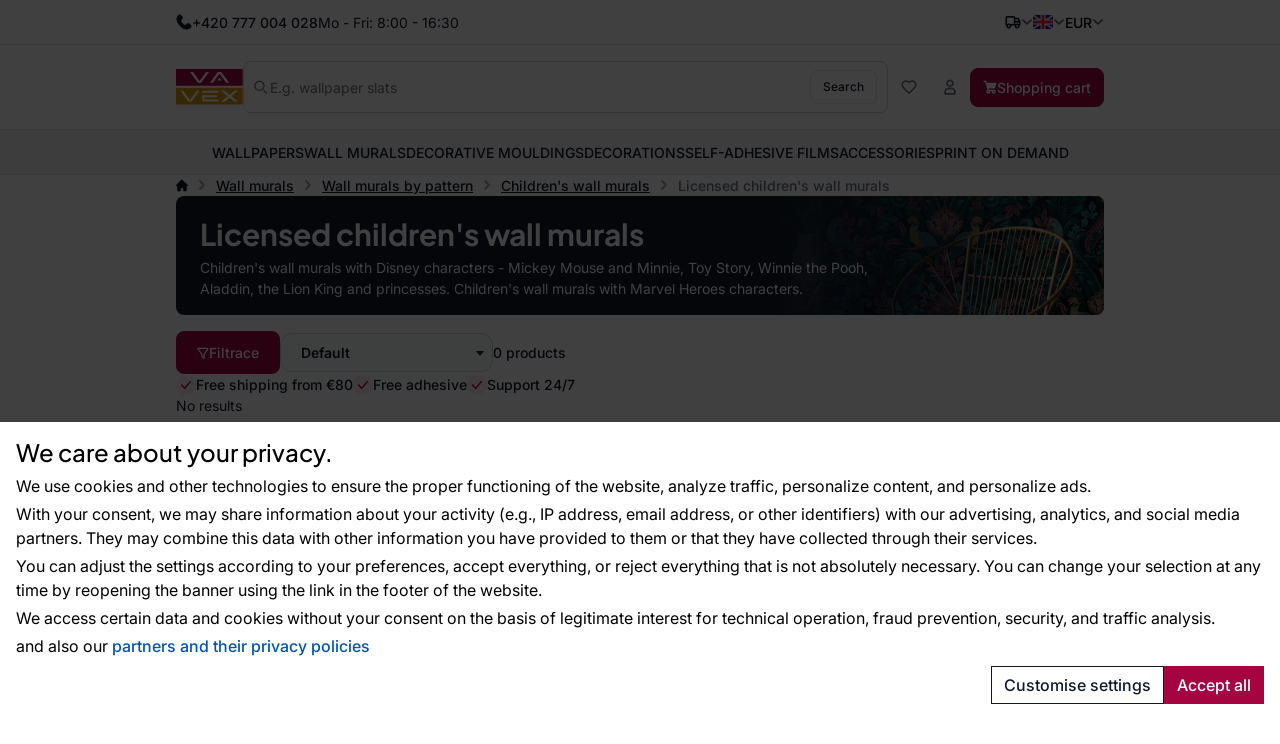

--- FILE ---
content_type: text/html; charset=utf-8
request_url: https://en.vavex.cz/category/140/licensed-children-39-s-wall-murals/
body_size: 13740
content:
<!doctype html>
<html lang="en"
	data-domain="vavex.cz"
	data-select2-theme="vavex"
>
<head>
	<meta charset="utf-8">
	<meta name="viewport" content="width=device-width, initial-scale=1, shrink-to-fit=no, maximum-scale=1">

<script nonce="01b8a8919448fd6dcf93e7aff766da74">
var _paq = window._paq = window._paq || [];
_paq.push(['requireCookieConsent']);
_paq.push(['setCookieDomain', '*.vavex.cz']);
_paq.push(['setDomains', ['*.vavex.cz', '*.vavex.sk', '*.wallpapereshop.com', '*.csob.cz', '*.tapeteneshop.de', '*.tapeteneshop.at']]);
_paq.push(['enableCrossDomainLinking']);
_paq.push(
				[
					'setCustomDimension',
					customDimensionId = 1,
					customDimensionValue = '2'
				]
			);
_paq.push(['trackPageView']);
_paq.push(['enableLinkTracking']);
(function() {
var u='//matomo.reklalink.cz/';
_paq.push(['setTrackerUrl', u+'matomo.php']);
_paq.push(['setSiteId', '13']);
var d=document, g=d.createElement('script'), s=d.getElementsByTagName('script')[0];
g.async=true; g.src=u+'matomo.js'; s.parentNode.insertBefore(g,s);
})();</script><script id="gtm-src" data-n="6bf29243fe5bcdd7a9e5cc81599b5efc" nonce="6bf29243fe5bcdd7a9e5cc81599b5efc">
// Define dataLayer and the gtag function.
window.dataLayer = window.dataLayer || [];
function gtag(){dataLayer.push(arguments);}

// Default ad_storage to 'denied'.
gtag('consent', 'default', {
'ad_storage': 'denied',
'analytics_storage': 'denied',
'ad_user_data': 'denied',
'ad_personalization': 'denied'
});

// Own dataLayer variables to possible use.
window.dataLayer.push({
'vavex_customer_group': '2','domain_name': 'vavex.cz',
'consent_ad': 'denied',
'consent_analytics': 'denied',
'consent_ad_user_data': 'denied',
'consent_ad_personalization': 'denied'
});

(function(w,d,s,l,i){w[l]=w[l]||[];w[l].push({'gtm.start':
new Date().getTime(),event:'gtm.js'});var f=d.getElementsByTagName(s)[0],
j=d.createElement(s),dl=l!='dataLayer'?'&l='+l:'';j.async=true;j.src=
'https://www.googletagmanager.com/gtm.js?id='+i+dl;var n=d.querySelector('[nonce]');
n&&j.setAttribute('nonce',n.nonce||n.getAttribute('nonce'));f.parentNode.insertBefore(j,f);
})(window,document,'script','dataLayer','GTM-NGVFS3M')
</script><script nonce="ea157bc3da4bfd81ae94d211f0bd831d">
var _smartsupp = _smartsupp || {};
_smartsupp.key = '9df72b8650db67d474acb54a80460522b32b42aa';
_smartsupp.cookieDomain = '.' + window.location.host.split('.').slice(-2).join('.');
window.smartsupp||(function(d) {
var s,c,o=smartsupp=function(){ o._.push(arguments)};o._=[];
s=d.getElementsByTagName('script')[0];c=d.createElement('script');
c.type='text/javascript';c.charset='utf-8';c.async=true;
c.src='https://www.smartsuppchat.com/loader.js?';s.parentNode.insertBefore(c,s);
})(document);


document.addEventListener("DOMContentLoaded", function() {
	setTimeout(function() {
		if (typeof cmp_consent_check === "function") {
			if (cmp_consent_check("analytics") === true) {
				smartsupp("analyticsConsent", true);
			} else {
				smartsupp("analyticsConsent", false);
			}
			
			if (cmp_consent_check("marketing") === true) {
				smartsupp("marketingConsent", true);
			} else {
				smartsupp("marketingConsent", false);
			}
		}
	}, 150);
});
</script><script src="/core/js/pub/modernizr.webp.min.js?v=3.6.2-6"></script><link rel="stylesheet" href="/core/css/pub/core.min.css?v=3.6.2-6"><link rel="stylesheet" href="/core/css/pub/cmp.min.css?v=3.6.2-6"><link rel="stylesheet" href="/catalog/css/pub/category.min.css?v=3.6.2-6">
	<link rel="stylesheet" href="/css/font.min.css?v=3.6.2-6">
	<link rel="stylesheet" href="/css/select2.min.css?v=3.6.2-6">
	<link rel="stylesheet" href="/css/select2-vavex.min.css?v=3.6.2-6">
	
	<link rel="stylesheet" href="/css/swiper-bundle.min.css?v=3.6.2-6">
	<link rel="stylesheet" href="/css/nouislider.min.css?v=3.6.2-6">

	<link rel="stylesheet" href="/css/bootstrap.min.css?v=3.6.2-6">
	<link rel="stylesheet" href="/core/css/pub/core.min.css?v=3.6.2-6">
	<link rel="stylesheet" href="/core/css/pub/multi_search.min.css?v=3.6.2-6">
	<link rel="stylesheet" href="/css/pub.min.css?v=3.6.2-6">
	<style nonce="0dadfe5af2ff395f85ab03a030fcf930"> .color-box-13 { background-color: #FF0000 !important } .color-box-14 { background-color: #EE82EE !important } .color-box-15 { background-color: #0000FF !important } .color-box-12 { background-color: #FF69B4 !important } .color-box-8 { background-color: #808080 !important } .color-box-16 { background-color: #008000 !important }</style>

	<link rel="icon" href="/favicon.ico">
	<link rel="icon" href="/favicon.svg" type="image/svg+xml">
	<link rel="apple-touch-icon" sizes="180x180" href="/apple-touch-icon.png">
<script src="https://cdn.roomvo.com/static/scripts/b2b/vavexcz.js" async></script><meta property="og:site_name" content="Vavex"><meta property="og:url" content="https://en.vavex.cz/category/140/licensed-children-39-s-wall-murals/"><meta property="og:type" content="website"><meta property="og:title" content="Licensed children&#39;s wall murals"><meta property="og:description" content="Children&#39;s wall murals with Disney characters - Mickey Mouse and Minnie, Toy Story, Winnie the Pooh, Aladdin, the Lion King and princesses. Children&#39;s wall murals with Marvel Heroes characters."><meta property="og:image" content="https://www.vavex.cz/img/engine/pub/logo_200x200.jpg"><link rel="image_src" href="https://www.vavex.cz/img/engine/pub/logo_200x200.jpg"><link rel="canonical" href="https://en.vavex.cz/category/140/licensed-children-39-s-wall-murals/"><meta name="description" content="Children&#39;s wall murals with Disney characters - Mickey Mouse and Minnie, Toy Story, Winnie the Pooh, Aladdin, the Lion King and princesses. Children&#39;s wall murals with Marvel Heroes characters."><meta name="keywords" content="Licensed children&#39;s wall murals, Wall murals, Wall murals by pattern, Children&#39;s wall murals, Over 12,000 Wallpaper Designs • 30+ Years of Quality • Vavex"><title>Licensed children&#39;s wallpapers | Disney wall murals Wallpapereshop</title>
</head>
<body>
<noscript><iframe
src="https://www.googletagmanager.com/ns.html?id=GTM-NGVFS3M" height="0" width="0"
class="d-none invisible"></iframe></noscript><noscript><p><img src="//matomo.reklalink.cz/matomo.php?idsite=13&amp;rec=1" style="border:0;" alt=""></p></noscript>
<div class="d-flex flex-column gap-4">
	<div>

	<div id="top-menu" class="d-flex align-items-center">
		<div class="container h-100 d-flex flex-wrap gap-2 justify-content-between align-items-center">
			<div class="h-100 d-flex align-items-center gap-2">
				
				<picture>
					
					<img src="/uploads/portlet/105/template/1708/images/thumbs_2/phone.svg"
						class="img-fluid d-block filter-gray-900"
						alt=""
						width="16"
						height="16"
					>
				</picture>
				<div class="default_editor"><p class="d-flex align-items-center m-0 gap-2"><span class="font-weight-medium">+420 777 004 028</span> <span class="d-none d-sm-inline-block">Mo - Fri: 8:00 - 16:30</span></p>
</div>
		
			</div>
			<div id="nav-top" class="h-100 d-none d-xl-flex align-items-center gap-2">
				
	<nav class="navbar navbar-expand-xl navbar-light bg-white">
		<div class="collapse navbar-collapse" id="navbar-main">
			<ul class="navbar-nav">
	
				<li class="nav-item">
					<a
						class="nav-link"
						href="/blog/"
					>Blog
					</a>
					
				</li>
		
				<li class="nav-item">
					<a
						class="nav-link"
						href="/advices-and-tips/"
					>Advices and tips
					</a>
					
				</li>
		
				<li class="nav-item">
					<a
						class="nav-link"
						href="/contact/"
					>Contact
					</a>
					
				</li>
		
				<li class="nav-item">
					<a
						class="nav-link"
						href="/wholesale/"
					>Wholesale
					</a>
					
				</li>
		
			</ul>
		</div>
	</nav>
	
			</div>
			<div class="h-100 d-flex align-items-center gap-4">
				
		<div class="dropdown dropdown-button">
			<button
				class="dropdown-toggle caret-icon p-0"
				type="button"
				id="top-delivery-country"
				data-toggle="dropdown"
				aria-expanded="false"
			>
				<img src="/img/icons/delivery.svg"
					class="img-fluid filter-gray-900"
					alt="Select transport destination"
					height="16"
					width="16"
				>
			</button>
			<div class="dropdown-menu dropdown-menu-right p-1 width-20"
				aria-labelledby="top-delivery-country"
			>
	
				<form
					method="post"
					class="d-flex flex-column gap-1"
					id="header-delivery-state"
					action="/cart/?action=country-preselect"
				>
					<div class="select-wrapper">
						<select name="country" class="select2-dropdown" id="country-preselect">
		<option value="16">Austria</option><option value="19">Belgium</option><option value="24">Bulgaria</option><option value="100">Croatia</option><option value="58">Cyprus</option><option value="59" selected>Czechia</option><option value="63">Denmark</option><option value="71">Estonia</option><option value="73">Finland</option><option value="76">France</option><option value="60">Germany</option><option value="90">Greece</option><option value="102">Hungary</option><option value="107">Ireland</option><option value="112">Italy</option><option value="135">Latvia</option><option value="133">Lithuania</option><option value="134">Luxembourg</option><option value="147">Malta</option><option value="167">Netherlands</option><option value="180">Poland</option><option value="183">Portugal</option><option value="189">Romania</option><option value="209">Slovakia</option><option value="210">Slovenia</option><option value="70">Spain</option><option value="211">Sweden</option><option value="42">Switzerland</option><option value="232">Ukraine</option><option value="8">United Arab Emirates</option><option value="80">United Kingdom of Great Britain and Northern Ireland</option><option value="235">United States of America</option>
						</select>
					</div>
					<button
						type="submit"
						class="btn btn-secondary btn-block mb-1"
					>Change country of delivery</button>
					<div class="d-flex gap-2 justify-content-center align-items-center">
						<img src="/img/icons/info.svg"
							alt="Info"
							class="img-fluid filter-gray-500"
							height="16"
							width="16"
						>
						<small class="text-muted">
							The change will affect the amount of VAT.
						</small>
					</div>
				</form>
		
			</div>
		</div>
	
				
			<div class="dropdown dropdown-button">
				<button
					class="dropdown-toggle d-flex p-0 align-items-center transition"
					type="button"
					id="language"
					data-toggle="dropdown"
					aria-expanded="false"
					aria-label="Select language"
				>
					<img src="/img/icons/flag-en.svg"
						alt="English"
						class="flag img-fluid"
						width="20"
						height="15"
					>
				</button>
				<div class="dropdown-menu dropdown-menu-right" aria-labelledby="language">
		
				<a class="dropdown-item" href="https://www.vavex.cz/kategorie/140/detske-fototapety-licencovane/">
					<span class="d-flex gap-2 align-items-center">
						<img src="/img/icons/flag-cs.svg"
							alt="Česky"
							class="flag img-fluid"
							width="20"
							height="15"
						>
						<span class="d-inline-block">Česky</span>
					</span>
				</a>
			
				<a class="dropdown-item" href="https://www.vavex.sk/kategoria/140/detske-fototapety-licencovane/">
					<span class="d-flex gap-2 align-items-center">
						<img src="/img/icons/flag-sk.svg"
							alt="Slovensky"
							class="flag img-fluid"
							width="20"
							height="15"
						>
						<span class="d-inline-block">Slovensky</span>
					</span>
				</a>
			
				<a class="dropdown-item" href="https://en.vavex.cz/category/140/licensed-children-39-s-wall-murals/">
					<span class="d-flex gap-2 align-items-center">
						<img src="/img/icons/flag-en.svg"
							alt="English"
							class="flag img-fluid"
							width="20"
							height="15"
						>
						<span class="d-inline-block">English</span>
					</span>
				</a>
			
				</div>
			</div>
		
				
		<div class="dropdown dropdown-button">
				<button
					class="dropdown-toggle p-0"
					type="button"
					id="currency"
					data-toggle="dropdown"
					aria-expanded="false"
				>
					<span>EUR</span>
				</button>
				<div class="dropdown-menu dropdown-menu-right" aria-labelledby="currency">
	
			<a class="dropdown-item" href="/?action=change_currency&idc=1">
				CZK
			</a>
		
			<a class="dropdown-item" href="/?action=change_currency&idc=2">
				EUR
			</a>
		
			<a class="dropdown-item" href="/?action=change_currency&idc=3">
				HUF
			</a>
		
			</div>
		</div>
	
			</div>
		</div>
	</div>
	
	<div id="header" class="d-flex align-items-center">
		<div class="container my-2 my-md-4 d-flex flex-wrap flex-md-nowrap justify-content-between
				gap-1 gap-md-4 gap-md-6 gap-lg-8"
		>
			<a href="/" class="order-0 flex-shrink-1 d-flex justify-content-start align-items-center brand">
				<img
					src="/img/logo.svg"
					width="81"
					height="44"
					class="logo img-fluid"
					alt="Logo Vavex"
				>
			</a>

			<div class="order-4 order-md-2 flex-grow-1 search collapse d-md-flex" id="collapse-search">
				<form method="GET"
					action="/catalogue/"
					class="d-flex align-items-center gap-2 h-100 search border"
				>
					<img src="/img/icons/magnifying-glass.svg"
						width="14"
						height="14"
						class="filter-gray-500"
						alt="icon-Search"
					>
					<input
						type="text"
						name="q"
						class="multi-search autoComplete flex-grow-1 border-0 font-weight-normal"
						id="multi-search"
						placeholder="E.g. wallpaper slats"
						data-placeholder="E.g. wallpaper slats"
						
						autocomplete="off"
					>
					<button
						type="submit"
						class="btn btn-secondary font-size-small"
					>
						Search
					</button>
				</form>
			</div>

			<div class="order-3 flex-grow-0 d-flex flex-wrap align-items-center gap-2">
				<button class="d-flex d-md-none align-items-center btn btn-link" 
					data-toggle="collapse"
					data-target="#collapse-search"
					aria-expanded="false"
					aria-controls="collapse-search"
				>
					<img src="/img/icons/magnifying-glass.svg"
						width="16"
						height="16"
						class="filter-gray-500"
						alt="icon-Search"
					>
				</button>

				<a href="/catalogue/?fav"
					class="d-flex gap-2 align-items-center btn favourite-indicator  btn-link"
				>
					<img src="/img/icons/heart.svg"
						width="16"
						height="16"
						class="filter-gray-500"
						alt="icon-Favorites"
					>
					<span class="d-none d-xl-inline-block">Favorites</span>
				</a>

				
	<div class="dropdown dropdown-button">
		<button
			class="btn btn-link dropdown not-caret"
			type="button"
			id="header-profile"
			data-toggle="dropdown"
			aria-expanded="false"
		>
			<img src="/img/icons/user.svg"
				width="16"
				height="16"
				class="filter-gray-500"
				alt="My account"
			>
			<span class="d-none d-xl-inline-block">My account</span>
		</button>
		<div class="dropdown-menu dropdown-menu-right" aria-labelledby="header-profile">
			
			<form action="?action=sign_in" method="post" class="validate p-3">
				<div class="form-group mb-1"><input
				type="text"
				name="username"
				class="form-control   w-100 mb-2"
				data-rule-required="true"
				placeholder="Username"
			></div>
				<div class="form-group mb-1"><input
				type="password"
				name="password"
				class="form-control  w-100 mb-2"
				data-rule-required="true"
				placeholder="Password"
			></div>
				<div class="form-group mb-1">
		<input type="text" name="as_1_www" value="" class="d-none">
		<input type="text" name="as_1_add" value="" class="d-none">
		<textarea name="as_1_message" class="d-none"></textarea>
	<button
		type="submit"
		class="btn  btn-primary btn-block btn-flat"
		>Sign In</button></div>
				<a href="/registration/">Registration</a><br>
				<a href="/registration/reset-password/">Forgot your password?</a>
			</form>
		
		</div>
	</div>
	

				<a href="/cart/"
					class="d-flex gap-2 align-items-center btn btn-primary"
				>
					<img src="/img/icons/basket.svg"
						width="14"
						height="14"
						class="filter-white basket"
						alt="Shopping cart"
					>
					<span class="d-none d-lg-inline-block">Shopping cart</span>
				</a>

				<div class="navbar-light d-flex d-lg-none">
					<button class="navbar-toggler d-flex align-items-center gap-2 btn btn-outline-secondary" 
						data-toggle="collapse"
						data-target="#navbar-category"
						aria-controls="navbar-category"
						aria-expanded="false"
						aria-label="Toggle navigation"
					>
						<span class="navbar-toggler-icon"></span>
						<span class="d-none d-md-inline-block">Menu</span>
					</button>
				</div>
			</div>
		</div>
	</div>
	
	<div id="catalog-menu" class="position-relative">
		<div class="container h-100">
			<nav class="h-100 navbar navbar-expand-lg navbar-light justify-content-center">
				<div class="collapse navbar-collapse" id="navbar-category">
					<ul class="navbar-nav gap-0 gap-lg-4 mx-auto transition">
	
						<li class="nav-item dropdown has-megamenu">
							<a href="/category/2/wallpapers/"
								class="nav-link  dropdown-toggle not-caret w-lvl-1"
								data-gtm-event-click="{&quot;event&quot;:&quot;select_content&quot;,&quot;select_content&quot;:{&quot;content_type&quot;:&quot;category_main&quot;,&quot;content_id&quot;:&quot;Wallpapers&quot;}}"
								 data-toggle="dropdown"
							>
								<span>Wallpapers</span>
								
				<img src="/img/icons/chevron.svg"
					class="d-block d-lg-none ml-auto next-level lvl-1 filter-gray-500"
					width="16" 
					height="16"
					alt="Next"
				>
			
							</a>
							
			<div class="dropdown-menu megamenu c-5 s-38">
				<div class="wrapper">
					<div class="wrapper-bg">
			
						<div class="d-flex gap-6">
							
	<div class="menu d-flex flex-column flex-lg-row flex-lg-grow-1 gap-0 gap-lg-4">
		<div class="d-flex d-lg-none align-items-center b-lvl-2">
			<span class="nav-link">
				<span class="d-flex gap-6">
					<span class="icon-back">Back</span>
					<span class="text-muted">Wallpapers</span>
				</span>
			</span>
		</div>
	
		<div class="sub-menu d-flex flex-column gap-0 gap-lg-2 p-lvl-2">
		
			<div class="nav-item d-flex align-items-center w-lvl-2">
				<a href="/category/8/wallpapers-by-material/"
					class="nav-link vavex-text-link-arrow h5 m-0 text-normal text-primary font-weight-semibold"
					data-gtm-event-click="{&quot;event&quot;:&quot;select_content&quot;,&quot;select_content&quot;:{&quot;content_type&quot;:&quot;category_main&quot;,&quot;content_id&quot;:&quot;Wallpapers by material&quot;}}"
				>
					<span>Wallpapers by material</span>
		
				<img src="/img/icons/chevron.svg"
					class="d-block d-lg-none ml-auto next-level lvl-2 filter-gray-500"
					width="16" 
					height="16"
					alt="Next"
				>
			
				</a>
			</div>
		
				<div class="nav-link d-none align-items-center b-lvl-3">
					<span class="d-flex gap-6">
						<span class="icon-back">Back</span>
						<span class="text-muted">Wallpapers by material</span>
					</span>
				</div>
			
					<a href="/category/13/non-woven-wallpapers/"
						class="nav-link vavex-text-link-arrow text-reset lvl-3"
						data-gtm-event-click="{&quot;event&quot;:&quot;select_content&quot;,&quot;select_content&quot;:{&quot;content_type&quot;:&quot;category_main&quot;,&quot;content_id&quot;:&quot;Non-woven wallpapers&quot;}}"
					>
						<span>Non-woven wallpapers</span>
					</a>
				
					<a href="/category/14/vinyl-wallpapers/"
						class="nav-link vavex-text-link-arrow text-reset lvl-3"
						data-gtm-event-click="{&quot;event&quot;:&quot;select_content&quot;,&quot;select_content&quot;:{&quot;content_type&quot;:&quot;category_main&quot;,&quot;content_id&quot;:&quot;Vinyl wallpapers&quot;}}"
					>
						<span>Vinyl wallpapers</span>
					</a>
				
					<a href="/category/15/paper-wallpapers/"
						class="nav-link vavex-text-link-arrow text-reset lvl-3"
						data-gtm-event-click="{&quot;event&quot;:&quot;select_content&quot;,&quot;select_content&quot;:{&quot;content_type&quot;:&quot;category_main&quot;,&quot;content_id&quot;:&quot;Paper wallpapers&quot;}}"
					>
						<span>Paper wallpapers</span>
					</a>
				
					<a href="/category/160/paintable-wallpapers/"
						class="nav-link vavex-text-link-arrow text-reset lvl-3"
						data-gtm-event-click="{&quot;event&quot;:&quot;select_content&quot;,&quot;select_content&quot;:{&quot;content_type&quot;:&quot;category_main&quot;,&quot;content_id&quot;:&quot;Paintable wallpapers&quot;}}"
					>
						<span>Paintable wallpapers</span>
					</a>
				
					<a href="/category/111/fiberglass-wallpapers/"
						class="nav-link vavex-text-link-arrow text-reset lvl-3"
						data-gtm-event-click="{&quot;event&quot;:&quot;select_content&quot;,&quot;select_content&quot;:{&quot;content_type&quot;:&quot;category_main&quot;,&quot;content_id&quot;:&quot;Fiberglass wallpapers&quot;}}"
					>
						<span>Fiberglass wallpapers</span>
					</a>
				
					<a href="/category/161/flocked-wallpapers/"
						class="nav-link vavex-text-link-arrow text-reset lvl-3"
						data-gtm-event-click="{&quot;event&quot;:&quot;select_content&quot;,&quot;select_content&quot;:{&quot;content_type&quot;:&quot;category_main&quot;,&quot;content_id&quot;:&quot;Flocked wallpapers&quot;}}"
					>
						<span>Flocked wallpapers</span>
					</a>
				
					<a href="/category/112/contract-wallpapers/"
						class="nav-link vavex-text-link-arrow text-reset lvl-3"
						data-gtm-event-click="{&quot;event&quot;:&quot;select_content&quot;,&quot;select_content&quot;:{&quot;content_type&quot;:&quot;category_main&quot;,&quot;content_id&quot;:&quot;Contract wallpapers&quot;}}"
					>
						<span>Contract wallpapers</span>
					</a>
				
		</div>
		
		<div class="sub-menu d-flex flex-column gap-0 gap-lg-2 p-lvl-2">
		
			<div class="nav-item d-flex align-items-center w-lvl-2">
				<a href="/category/9/wallpapers-by-color/"
					class="nav-link vavex-text-link-arrow h5 m-0 text-normal text-primary font-weight-semibold"
					data-gtm-event-click="{&quot;event&quot;:&quot;select_content&quot;,&quot;select_content&quot;:{&quot;content_type&quot;:&quot;category_main&quot;,&quot;content_id&quot;:&quot;Wallpapers by color&quot;}}"
				>
					<span>Wallpapers by color</span>
		
				<img src="/img/icons/chevron.svg"
					class="d-block d-lg-none ml-auto next-level lvl-2 filter-gray-500"
					width="16" 
					height="16"
					alt="Next"
				>
			
				</a>
			</div>
		
				<div class="nav-link d-none align-items-center b-lvl-3">
					<span class="d-flex gap-6">
						<span class="icon-back">Back</span>
						<span class="text-muted">Wallpapers by color</span>
					</span>
				</div>
			
					<a href="/category/16/white-wallpapers/"
						class="nav-link vavex-text-link-arrow text-reset lvl-3"
						data-gtm-event-click="{&quot;event&quot;:&quot;select_content&quot;,&quot;select_content&quot;:{&quot;content_type&quot;:&quot;category_main&quot;,&quot;content_id&quot;:&quot;White wallpapers&quot;}}"
					>
						<span>White wallpapers</span>
					</a>
				
					<a href="/category/17/black-wallpapers/"
						class="nav-link vavex-text-link-arrow text-reset lvl-3"
						data-gtm-event-click="{&quot;event&quot;:&quot;select_content&quot;,&quot;select_content&quot;:{&quot;content_type&quot;:&quot;category_main&quot;,&quot;content_id&quot;:&quot;Black wallpapers&quot;}}"
					>
						<span>Black wallpapers</span>
					</a>
				
					<a href="/category/20/red-wallpapers/"
						class="nav-link vavex-text-link-arrow text-reset lvl-3"
						data-gtm-event-click="{&quot;event&quot;:&quot;select_content&quot;,&quot;select_content&quot;:{&quot;content_type&quot;:&quot;category_main&quot;,&quot;content_id&quot;:&quot;Red wallpapers&quot;}}"
					>
						<span>Red wallpapers</span>
					</a>
				
					<a href="/category/178/brown-wallpapers/"
						class="nav-link vavex-text-link-arrow text-reset lvl-3"
						data-gtm-event-click="{&quot;event&quot;:&quot;select_content&quot;,&quot;select_content&quot;:{&quot;content_type&quot;:&quot;category_main&quot;,&quot;content_id&quot;:&quot;Brown Wallpapers&quot;}}"
					>
						<span>Brown Wallpapers</span>
					</a>
				
					<a href="/category/18/blue-wallpapers/"
						class="nav-link vavex-text-link-arrow text-reset lvl-3"
						data-gtm-event-click="{&quot;event&quot;:&quot;select_content&quot;,&quot;select_content&quot;:{&quot;content_type&quot;:&quot;category_main&quot;,&quot;content_id&quot;:&quot;Blue wallpapers&quot;}}"
					>
						<span>Blue wallpapers</span>
					</a>
				
					<a href="/category/22/pink-wallpapers/"
						class="nav-link vavex-text-link-arrow text-reset lvl-3"
						data-gtm-event-click="{&quot;event&quot;:&quot;select_content&quot;,&quot;select_content&quot;:{&quot;content_type&quot;:&quot;category_main&quot;,&quot;content_id&quot;:&quot;Pink wallpapers&quot;}}"
					>
						<span>Pink wallpapers</span>
					</a>
				
					<a href="/category/177/grey-wallpapers/"
						class="nav-link vavex-text-link-arrow text-reset lvl-3"
						data-gtm-event-click="{&quot;event&quot;:&quot;select_content&quot;,&quot;select_content&quot;:{&quot;content_type&quot;:&quot;category_main&quot;,&quot;content_id&quot;:&quot;Grey Wallpapers&quot;}}"
					>
						<span>Grey Wallpapers</span>
					</a>
				
					<a href="/category/21/green-wallpapers/"
						class="nav-link vavex-text-link-arrow text-reset lvl-3"
						data-gtm-event-click="{&quot;event&quot;:&quot;select_content&quot;,&quot;select_content&quot;:{&quot;content_type&quot;:&quot;category_main&quot;,&quot;content_id&quot;:&quot;Green wallpapers&quot;}}"
					>
						<span>Green wallpapers</span>
					</a>
				
					<a href="/category/19/yellow-wallpapers/"
						class="nav-link vavex-text-link-arrow text-reset lvl-3"
						data-gtm-event-click="{&quot;event&quot;:&quot;select_content&quot;,&quot;select_content&quot;:{&quot;content_type&quot;:&quot;category_main&quot;,&quot;content_id&quot;:&quot;Yellow wallpapers&quot;}}"
					>
						<span>Yellow wallpapers</span>
					</a>
				
		</div>
		
		<div class="sub-menu d-flex flex-column gap-0 gap-lg-2 p-lvl-2">
		
			<div class="nav-item d-flex align-items-center w-lvl-2">
				<a href="/category/10/wallpaper-patterns/"
					class="nav-link vavex-text-link-arrow h5 m-0 text-normal text-primary font-weight-semibold"
					data-gtm-event-click="{&quot;event&quot;:&quot;select_content&quot;,&quot;select_content&quot;:{&quot;content_type&quot;:&quot;category_main&quot;,&quot;content_id&quot;:&quot;Wallpaper patterns&quot;}}"
				>
					<span>Wallpaper patterns</span>
		
				<img src="/img/icons/chevron.svg"
					class="d-block d-lg-none ml-auto next-level lvl-2 filter-gray-500"
					width="16" 
					height="16"
					alt="Next"
				>
			
				</a>
			</div>
		
				<div class="nav-link d-none align-items-center b-lvl-3">
					<span class="d-flex gap-6">
						<span class="icon-back">Back</span>
						<span class="text-muted">Wallpaper patterns</span>
					</span>
				</div>
			
					<a href="/category/23/children-39-s-wallpapers/"
						class="nav-link vavex-text-link-arrow text-reset lvl-3"
						data-gtm-event-click="{&quot;event&quot;:&quot;select_content&quot;,&quot;select_content&quot;:{&quot;content_type&quot;:&quot;category_main&quot;,&quot;content_id&quot;:&quot;Children&amp;#39;s wallpapers&quot;}}"
					>
						<span>Children&#39;s wallpapers</span>
					</a>
				
					<a href="/category/24/material-effect-wallpapers/"
						class="nav-link vavex-text-link-arrow text-reset lvl-3"
						data-gtm-event-click="{&quot;event&quot;:&quot;select_content&quot;,&quot;select_content&quot;:{&quot;content_type&quot;:&quot;category_main&quot;,&quot;content_id&quot;:&quot;Material Effect Wallpapers&quot;}}"
					>
						<span>Material Effect Wallpapers</span>
					</a>
				
					<a href="/category/25/wallpapers-nature/"
						class="nav-link vavex-text-link-arrow text-reset lvl-3"
						data-gtm-event-click="{&quot;event&quot;:&quot;select_content&quot;,&quot;select_content&quot;:{&quot;content_type&quot;:&quot;category_main&quot;,&quot;content_id&quot;:&quot;Wallpapers nature&quot;}}"
					>
						<span>Wallpapers nature</span>
					</a>
				
					<a href="/category/26/geometric-wallpapers/"
						class="nav-link vavex-text-link-arrow text-reset lvl-3"
						data-gtm-event-click="{&quot;event&quot;:&quot;select_content&quot;,&quot;select_content&quot;:{&quot;content_type&quot;:&quot;category_main&quot;,&quot;content_id&quot;:&quot;Geometric wallpapers&quot;}}"
					>
						<span>Geometric wallpapers</span>
					</a>
				
					<a href="/category/27/baroque-wallpapers/"
						class="nav-link vavex-text-link-arrow text-reset lvl-3"
						data-gtm-event-click="{&quot;event&quot;:&quot;select_content&quot;,&quot;select_content&quot;:{&quot;content_type&quot;:&quot;category_main&quot;,&quot;content_id&quot;:&quot;Baroque wallpapers&quot;}}"
					>
						<span>Baroque wallpapers</span>
					</a>
				
					<a href="/category/28/textures-monochrome-wallpapers/"
						class="nav-link vavex-text-link-arrow text-reset lvl-3"
						data-gtm-event-click="{&quot;event&quot;:&quot;select_content&quot;,&quot;select_content&quot;:{&quot;content_type&quot;:&quot;category_main&quot;,&quot;content_id&quot;:&quot;Textures, monochrome wallpapers&quot;}}"
					>
						<span>Textures, monochrome wallpapers</span>
					</a>
				
		</div>
		
		<div class="sub-menu d-flex flex-column gap-0 gap-lg-2 p-lvl-2">
		
			<div class="nav-item d-flex align-items-center w-lvl-2">
				<a href="/category/11/wallpapers-by-rooms/"
					class="nav-link vavex-text-link-arrow h5 m-0 text-normal text-primary font-weight-semibold"
					data-gtm-event-click="{&quot;event&quot;:&quot;select_content&quot;,&quot;select_content&quot;:{&quot;content_type&quot;:&quot;category_main&quot;,&quot;content_id&quot;:&quot;Wallpapers by rooms&quot;}}"
				>
					<span>Wallpapers by rooms</span>
		
				<img src="/img/icons/chevron.svg"
					class="d-block d-lg-none ml-auto next-level lvl-2 filter-gray-500"
					width="16" 
					height="16"
					alt="Next"
				>
			
				</a>
			</div>
		
				<div class="nav-link d-none align-items-center b-lvl-3">
					<span class="d-flex gap-6">
						<span class="icon-back">Back</span>
						<span class="text-muted">Wallpapers by rooms</span>
					</span>
				</div>
			
					<a href="/category/29/wallpapers-for-kitchen/"
						class="nav-link vavex-text-link-arrow text-reset lvl-3"
						data-gtm-event-click="{&quot;event&quot;:&quot;select_content&quot;,&quot;select_content&quot;:{&quot;content_type&quot;:&quot;category_main&quot;,&quot;content_id&quot;:&quot;Wallpapers for kitchen&quot;}}"
					>
						<span>Wallpapers for kitchen</span>
					</a>
				
					<a href="/category/30/bathroom-wallpapers/"
						class="nav-link vavex-text-link-arrow text-reset lvl-3"
						data-gtm-event-click="{&quot;event&quot;:&quot;select_content&quot;,&quot;select_content&quot;:{&quot;content_type&quot;:&quot;category_main&quot;,&quot;content_id&quot;:&quot;Bathroom wallpapers&quot;}}"
					>
						<span>Bathroom wallpapers</span>
					</a>
				
					<a href="/category/31/wallpapers-for-children-39-s-room/"
						class="nav-link vavex-text-link-arrow text-reset lvl-3"
						data-gtm-event-click="{&quot;event&quot;:&quot;select_content&quot;,&quot;select_content&quot;:{&quot;content_type&quot;:&quot;category_main&quot;,&quot;content_id&quot;:&quot;Wallpapers for children&amp;#39;s room&quot;}}"
					>
						<span>Wallpapers for children&#39;s room</span>
					</a>
				
					<a href="/category/32/wallpapers-for-bedroom/"
						class="nav-link vavex-text-link-arrow text-reset lvl-3"
						data-gtm-event-click="{&quot;event&quot;:&quot;select_content&quot;,&quot;select_content&quot;:{&quot;content_type&quot;:&quot;category_main&quot;,&quot;content_id&quot;:&quot;Wallpapers for bedroom&quot;}}"
					>
						<span>Wallpapers for bedroom</span>
					</a>
				
					<a href="/category/33/wallpapers-for-living-room/"
						class="nav-link vavex-text-link-arrow text-reset lvl-3"
						data-gtm-event-click="{&quot;event&quot;:&quot;select_content&quot;,&quot;select_content&quot;:{&quot;content_type&quot;:&quot;category_main&quot;,&quot;content_id&quot;:&quot;Wallpapers for living room&quot;}}"
					>
						<span>Wallpapers for living room</span>
					</a>
				
					<a href="/category/34/wallpapers-for-hall/"
						class="nav-link vavex-text-link-arrow text-reset lvl-3"
						data-gtm-event-click="{&quot;event&quot;:&quot;select_content&quot;,&quot;select_content&quot;:{&quot;content_type&quot;:&quot;category_main&quot;,&quot;content_id&quot;:&quot;Wallpapers for hall&quot;}}"
					>
						<span>Wallpapers for hall</span>
					</a>
				
					<a href="/category/35/wallpapers-for-commercial-spaces/"
						class="nav-link vavex-text-link-arrow text-reset lvl-3"
						data-gtm-event-click="{&quot;event&quot;:&quot;select_content&quot;,&quot;select_content&quot;:{&quot;content_type&quot;:&quot;category_main&quot;,&quot;content_id&quot;:&quot;Wallpapers for commercial spaces&quot;}}"
					>
						<span>Wallpapers for commercial spaces</span>
					</a>
				
		</div>
		
		<div class="sub-menu d-flex flex-column gap-0 gap-lg-2 p-lvl-2">
		
			<div class="nav-item d-flex align-items-center w-lvl-2">
				<a href="/category/12/wallpaper-by-producers/"
					class="nav-link vavex-text-link-arrow h5 m-0 text-normal text-primary font-weight-semibold"
					data-gtm-event-click="{&quot;event&quot;:&quot;select_content&quot;,&quot;select_content&quot;:{&quot;content_type&quot;:&quot;category_main&quot;,&quot;content_id&quot;:&quot;Wallpaper by producers&quot;}}"
				>
					<span>Wallpaper by producers</span>
		
				<img src="/img/icons/chevron.svg"
					class="d-block d-lg-none ml-auto next-level lvl-2 filter-gray-500"
					width="16" 
					height="16"
					alt="Next"
				>
			
				</a>
			</div>
		
				<div class="nav-link d-none align-items-center b-lvl-3">
					<span class="d-flex gap-6">
						<span class="icon-back">Back</span>
						<span class="text-muted">Wallpaper by producers</span>
					</span>
				</div>
			
					<a href="/category/37/decoprint/"
						class="nav-link vavex-text-link-arrow text-reset lvl-3"
						data-gtm-event-click="{&quot;event&quot;:&quot;select_content&quot;,&quot;select_content&quot;:{&quot;content_type&quot;:&quot;category_main&quot;,&quot;content_id&quot;:&quot;Decoprint&quot;}}"
					>
						<span>Decoprint</span>
					</a>
				
					<a href="/category/38/design-id/"
						class="nav-link vavex-text-link-arrow text-reset lvl-3"
						data-gtm-event-click="{&quot;event&quot;:&quot;select_content&quot;,&quot;select_content&quot;:{&quot;content_type&quot;:&quot;category_main&quot;,&quot;content_id&quot;:&quot;Design ID&quot;}}"
					>
						<span>Design ID</span>
					</a>
				
					<a href="/category/39/eijffinger/"
						class="nav-link vavex-text-link-arrow text-reset lvl-3"
						data-gtm-event-click="{&quot;event&quot;:&quot;select_content&quot;,&quot;select_content&quot;:{&quot;content_type&quot;:&quot;category_main&quot;,&quot;content_id&quot;:&quot;Eijffinger&quot;}}"
					>
						<span>Eijffinger</span>
					</a>
				
					<a href="/category/40/graham-brown/"
						class="nav-link vavex-text-link-arrow text-reset lvl-3"
						data-gtm-event-click="{&quot;event&quot;:&quot;select_content&quot;,&quot;select_content&quot;:{&quot;content_type&quot;:&quot;category_main&quot;,&quot;content_id&quot;:&quot;Graham &amp; Brown&quot;}}"
					>
						<span>Graham & Brown</span>
					</a>
				
					<a href="/category/41/grandeco/"
						class="nav-link vavex-text-link-arrow text-reset lvl-3"
						data-gtm-event-click="{&quot;event&quot;:&quot;select_content&quot;,&quot;select_content&quot;:{&quot;content_type&quot;:&quot;category_main&quot;,&quot;content_id&quot;:&quot;Grandeco&quot;}}"
					>
						<span>Grandeco</span>
					</a>
				
					<a href="/category/42/limonta/"
						class="nav-link vavex-text-link-arrow text-reset lvl-3"
						data-gtm-event-click="{&quot;event&quot;:&quot;select_content&quot;,&quot;select_content&quot;:{&quot;content_type&quot;:&quot;category_main&quot;,&quot;content_id&quot;:&quot;Limonta&quot;}}"
					>
						<span>Limonta</span>
					</a>
				
					<a href="/category/183/marburg/"
						class="nav-link vavex-text-link-arrow text-reset lvl-3"
						data-gtm-event-click="{&quot;event&quot;:&quot;select_content&quot;,&quot;select_content&quot;:{&quot;content_type&quot;:&quot;category_main&quot;,&quot;content_id&quot;:&quot;Marburg&quot;}}"
					>
						<span>Marburg</span>
					</a>
				
					<a href="/category/43/vavex/"
						class="nav-link vavex-text-link-arrow text-reset lvl-3"
						data-gtm-event-click="{&quot;event&quot;:&quot;select_content&quot;,&quot;select_content&quot;:{&quot;content_type&quot;:&quot;category_main&quot;,&quot;content_id&quot;:&quot;Vavex&quot;}}"
					>
						<span>Vavex</span>
					</a>
				
					<a href="/category/158/zambaiti-parati/"
						class="nav-link vavex-text-link-arrow text-reset lvl-3"
						data-gtm-event-click="{&quot;event&quot;:&quot;select_content&quot;,&quot;select_content&quot;:{&quot;content_type&quot;:&quot;category_main&quot;,&quot;content_id&quot;:&quot;Zambaiti Parati&quot;}}"
					>
						<span>Zambaiti Parati</span>
					</a>
				
		</div>
		
	</div>
	
			
						</div>
			
					<div class="d-none d-lg-flex">
						<div class="portlet-menu w-100 d-flex flex-column flex-sm-row flex-wrap gap-3 gap-sm-4 gap-xl-10 justify-content-center bg-gray-100 rounded p-3 py-2">
<div class="d-flex flex-row flex-sm-column flex-xl-row align-items-center gap-3 gap-y-1"><img alt="Doprava zdarma" class="filter-primary-700 img-fluid" height="20" src="/img/icons/truck.svg" width="20"> Affordable shipping</div>

<div class="d-flex flex-row flex-sm-column flex-xl-row align-items-center gap-3 gap-y-1"><img alt="Lepidlo zdarma" class="filter-primary-700 img-fluid" height="20" src="/img/icons/free-glue.svg" width="20"> Free adhesive</div>

<div class="d-flex flex-row flex-sm-column flex-xl-row align-items-center gap-3 gap-y-1"><img alt="Nejširší nabídka na trhu" class="filter-primary-700 img-fluid" height="20" src="/img/icons/stock.svg" width="20"> Wide wallpaper range</div>

<div class="d-flex flex-row flex-sm-column flex-xl-row align-items-center gap-3 gap-y-1"><img alt="33 let na trhu" class="filter-primary-700 img-fluid" height="20" src="/img/icons/hourglass.svg" width="20"> Trusted for 33 years</div>

<div class="d-flex flex-row flex-sm-column flex-xl-row align-items-center gap-3 gap-y-1"><img alt="Poradenství 24/7" class="filter-primary-700 img-fluid" height="20" src="/img/icons/support.svg" width="20"> Customer support 24/7</div>
</div>

					</div>
				
					</div>
				</div>
			</div>
			
						</li>
		
						<li class="nav-item dropdown has-megamenu">
							<a href="/category/3/wall-murals/"
								class="nav-link  dropdown-toggle not-caret w-lvl-1"
								data-gtm-event-click="{&quot;event&quot;:&quot;select_content&quot;,&quot;select_content&quot;:{&quot;content_type&quot;:&quot;category_main&quot;,&quot;content_id&quot;:&quot;Wall murals&quot;}}"
								 data-toggle="dropdown"
							>
								<span>Wall murals</span>
								
				<img src="/img/icons/chevron.svg"
					class="d-block d-lg-none ml-auto next-level lvl-1 filter-gray-500"
					width="16" 
					height="16"
					alt="Next"
				>
			
							</a>
							
			<div class="dropdown-menu megamenu c-4 s-28">
				<div class="wrapper">
					<div class="wrapper-bg">
			
						<div class="d-flex gap-6">
							
	<div class="menu d-flex flex-column flex-lg-row flex-lg-grow-1 gap-0 gap-lg-4">
		<div class="d-flex d-lg-none align-items-center b-lvl-2">
			<span class="nav-link">
				<span class="d-flex gap-6">
					<span class="icon-back">Back</span>
					<span class="text-muted">Wall murals</span>
				</span>
			</span>
		</div>
	
		<div class="sub-menu d-flex flex-column gap-0 gap-lg-2 p-lvl-2">
		
			<div class="nav-item d-flex align-items-center w-lvl-2">
				<a href="/category/44/wall-murals-by-material/"
					class="nav-link vavex-text-link-arrow h5 m-0 text-normal text-primary font-weight-semibold"
					data-gtm-event-click="{&quot;event&quot;:&quot;select_content&quot;,&quot;select_content&quot;:{&quot;content_type&quot;:&quot;category_main&quot;,&quot;content_id&quot;:&quot;Wall murals by material&quot;}}"
				>
					<span>Wall murals by material</span>
		
				<img src="/img/icons/chevron.svg"
					class="d-block d-lg-none ml-auto next-level lvl-2 filter-gray-500"
					width="16" 
					height="16"
					alt="Next"
				>
			
				</a>
			</div>
		
				<div class="nav-link d-none align-items-center b-lvl-3">
					<span class="d-flex gap-6">
						<span class="icon-back">Back</span>
						<span class="text-muted">Wall murals by material</span>
					</span>
				</div>
			
					<a href="/category/49/non-woven-wall-murals/"
						class="nav-link vavex-text-link-arrow text-reset lvl-3"
						data-gtm-event-click="{&quot;event&quot;:&quot;select_content&quot;,&quot;select_content&quot;:{&quot;content_type&quot;:&quot;category_main&quot;,&quot;content_id&quot;:&quot;Non-woven wall murals&quot;}}"
					>
						<span>Non-woven wall murals</span>
					</a>
				
					<a href="/category/50/vinyl-wall-murals/"
						class="nav-link vavex-text-link-arrow text-reset lvl-3"
						data-gtm-event-click="{&quot;event&quot;:&quot;select_content&quot;,&quot;select_content&quot;:{&quot;content_type&quot;:&quot;category_main&quot;,&quot;content_id&quot;:&quot;Vinyl wall murals&quot;}}"
					>
						<span>Vinyl wall murals</span>
					</a>
				
					<a href="/category/51/paper-wall-murals/"
						class="nav-link vavex-text-link-arrow text-reset lvl-3"
						data-gtm-event-click="{&quot;event&quot;:&quot;select_content&quot;,&quot;select_content&quot;:{&quot;content_type&quot;:&quot;category_main&quot;,&quot;content_id&quot;:&quot;Paper wall murals&quot;}}"
					>
						<span>Paper wall murals</span>
					</a>
				
		</div>
		
		<div class="sub-menu d-flex flex-column gap-0 gap-lg-2 p-lvl-2">
		
			<div class="nav-item d-flex align-items-center w-lvl-2">
				<a href="/category/45/wall-murals-by-color/"
					class="nav-link vavex-text-link-arrow h5 m-0 text-normal text-primary font-weight-semibold"
					data-gtm-event-click="{&quot;event&quot;:&quot;select_content&quot;,&quot;select_content&quot;:{&quot;content_type&quot;:&quot;category_main&quot;,&quot;content_id&quot;:&quot;Wall murals by color&quot;}}"
				>
					<span>Wall murals by color</span>
		
				<img src="/img/icons/chevron.svg"
					class="d-block d-lg-none ml-auto next-level lvl-2 filter-gray-500"
					width="16" 
					height="16"
					alt="Next"
				>
			
				</a>
			</div>
		
				<div class="nav-link d-none align-items-center b-lvl-3">
					<span class="d-flex gap-6">
						<span class="icon-back">Back</span>
						<span class="text-muted">Wall murals by color</span>
					</span>
				</div>
			
					<a href="/category/52/white-wall-murals/"
						class="nav-link vavex-text-link-arrow text-reset lvl-3"
						data-gtm-event-click="{&quot;event&quot;:&quot;select_content&quot;,&quot;select_content&quot;:{&quot;content_type&quot;:&quot;category_main&quot;,&quot;content_id&quot;:&quot;White wall murals&quot;}}"
					>
						<span>White wall murals</span>
					</a>
				
					<a href="/category/53/black-wall-murals/"
						class="nav-link vavex-text-link-arrow text-reset lvl-3"
						data-gtm-event-click="{&quot;event&quot;:&quot;select_content&quot;,&quot;select_content&quot;:{&quot;content_type&quot;:&quot;category_main&quot;,&quot;content_id&quot;:&quot;Black wall murals&quot;}}"
					>
						<span>Black wall murals</span>
					</a>
				
					<a href="/category/56/red-wall-murals/"
						class="nav-link vavex-text-link-arrow text-reset lvl-3"
						data-gtm-event-click="{&quot;event&quot;:&quot;select_content&quot;,&quot;select_content&quot;:{&quot;content_type&quot;:&quot;category_main&quot;,&quot;content_id&quot;:&quot;Red wall murals&quot;}}"
					>
						<span>Red wall murals</span>
					</a>
				
					<a href="/category/179/brown-wall-murals/"
						class="nav-link vavex-text-link-arrow text-reset lvl-3"
						data-gtm-event-click="{&quot;event&quot;:&quot;select_content&quot;,&quot;select_content&quot;:{&quot;content_type&quot;:&quot;category_main&quot;,&quot;content_id&quot;:&quot;Brown wall murals&quot;}}"
					>
						<span>Brown wall murals</span>
					</a>
				
					<a href="/category/54/blue-wall-murals/"
						class="nav-link vavex-text-link-arrow text-reset lvl-3"
						data-gtm-event-click="{&quot;event&quot;:&quot;select_content&quot;,&quot;select_content&quot;:{&quot;content_type&quot;:&quot;category_main&quot;,&quot;content_id&quot;:&quot;Blue wall murals&quot;}}"
					>
						<span>Blue wall murals</span>
					</a>
				
					<a href="/category/58/pink-wall-murals/"
						class="nav-link vavex-text-link-arrow text-reset lvl-3"
						data-gtm-event-click="{&quot;event&quot;:&quot;select_content&quot;,&quot;select_content&quot;:{&quot;content_type&quot;:&quot;category_main&quot;,&quot;content_id&quot;:&quot;Pink wall murals&quot;}}"
					>
						<span>Pink wall murals</span>
					</a>
				
					<a href="/category/180/grey-wall-murals/"
						class="nav-link vavex-text-link-arrow text-reset lvl-3"
						data-gtm-event-click="{&quot;event&quot;:&quot;select_content&quot;,&quot;select_content&quot;:{&quot;content_type&quot;:&quot;category_main&quot;,&quot;content_id&quot;:&quot;Grey wall murals&quot;}}"
					>
						<span>Grey wall murals</span>
					</a>
				
					<a href="/category/57/green-wall-murals/"
						class="nav-link vavex-text-link-arrow text-reset lvl-3"
						data-gtm-event-click="{&quot;event&quot;:&quot;select_content&quot;,&quot;select_content&quot;:{&quot;content_type&quot;:&quot;category_main&quot;,&quot;content_id&quot;:&quot;Green wall murals&quot;}}"
					>
						<span>Green wall murals</span>
					</a>
				
					<a href="/category/55/yellow-wall-murals/"
						class="nav-link vavex-text-link-arrow text-reset lvl-3"
						data-gtm-event-click="{&quot;event&quot;:&quot;select_content&quot;,&quot;select_content&quot;:{&quot;content_type&quot;:&quot;category_main&quot;,&quot;content_id&quot;:&quot;Yellow wall murals&quot;}}"
					>
						<span>Yellow wall murals</span>
					</a>
				
		</div>
		
		<div class="sub-menu d-flex flex-column gap-0 gap-lg-2 p-lvl-2">
		
			<div class="nav-item d-flex align-items-center w-lvl-2">
				<a href="/category/46/wall-murals-by-pattern/"
					class="nav-link vavex-text-link-arrow h5 m-0 text-normal text-primary font-weight-semibold"
					data-gtm-event-click="{&quot;event&quot;:&quot;select_content&quot;,&quot;select_content&quot;:{&quot;content_type&quot;:&quot;category_main&quot;,&quot;content_id&quot;:&quot;Wall murals by pattern&quot;}}"
				>
					<span>Wall murals by pattern</span>
		
				<img src="/img/icons/chevron.svg"
					class="d-block d-lg-none ml-auto next-level lvl-2 filter-gray-500"
					width="16" 
					height="16"
					alt="Next"
				>
			
				</a>
			</div>
		
				<div class="nav-link d-none align-items-center b-lvl-3">
					<span class="d-flex gap-6">
						<span class="icon-back">Back</span>
						<span class="text-muted">Wall murals by pattern</span>
					</span>
				</div>
			
					<a href="/category/59/children-39-s-wall-murals/"
						class="nav-link vavex-text-link-arrow text-reset lvl-3"
						data-gtm-event-click="{&quot;event&quot;:&quot;select_content&quot;,&quot;select_content&quot;:{&quot;content_type&quot;:&quot;category_main&quot;,&quot;content_id&quot;:&quot;Children&amp;#39;s wall murals&quot;}}"
					>
						<span>Children&#39;s wall murals</span>
					</a>
				
					<a href="/category/60/wall-murals-imitation-materials/"
						class="nav-link vavex-text-link-arrow text-reset lvl-3"
						data-gtm-event-click="{&quot;event&quot;:&quot;select_content&quot;,&quot;select_content&quot;:{&quot;content_type&quot;:&quot;category_main&quot;,&quot;content_id&quot;:&quot;Wall murals imitation materials&quot;}}"
					>
						<span>Wall murals imitation materials</span>
					</a>
				
					<a href="/category/61/wall-murals-nature/"
						class="nav-link vavex-text-link-arrow text-reset lvl-3"
						data-gtm-event-click="{&quot;event&quot;:&quot;select_content&quot;,&quot;select_content&quot;:{&quot;content_type&quot;:&quot;category_main&quot;,&quot;content_id&quot;:&quot;Wall murals nature&quot;}}"
					>
						<span>Wall murals nature</span>
					</a>
				
					<a href="/category/62/geometric-wall-murals/"
						class="nav-link vavex-text-link-arrow text-reset lvl-3"
						data-gtm-event-click="{&quot;event&quot;:&quot;select_content&quot;,&quot;select_content&quot;:{&quot;content_type&quot;:&quot;category_main&quot;,&quot;content_id&quot;:&quot;Geometric wall murals&quot;}}"
					>
						<span>Geometric wall murals</span>
					</a>
				
					<a href="/category/63/baroque-wall-murals/"
						class="nav-link vavex-text-link-arrow text-reset lvl-3"
						data-gtm-event-click="{&quot;event&quot;:&quot;select_content&quot;,&quot;select_content&quot;:{&quot;content_type&quot;:&quot;category_main&quot;,&quot;content_id&quot;:&quot;Baroque wall murals&quot;}}"
					>
						<span>Baroque wall murals</span>
					</a>
				
					<a href="/category/64/wall-murals-with-cities/"
						class="nav-link vavex-text-link-arrow text-reset lvl-3"
						data-gtm-event-click="{&quot;event&quot;:&quot;select_content&quot;,&quot;select_content&quot;:{&quot;content_type&quot;:&quot;category_main&quot;,&quot;content_id&quot;:&quot;Wall murals with cities&quot;}}"
					>
						<span>Wall murals with cities</span>
					</a>
				
					<a href="/category/65/abstract-wall-murals/"
						class="nav-link vavex-text-link-arrow text-reset lvl-3"
						data-gtm-event-click="{&quot;event&quot;:&quot;select_content&quot;,&quot;select_content&quot;:{&quot;content_type&quot;:&quot;category_main&quot;,&quot;content_id&quot;:&quot;Abstract wall murals&quot;}}"
					>
						<span>Abstract wall murals</span>
					</a>
				
		</div>
		
		<div class="sub-menu d-flex flex-column gap-0 gap-lg-2 p-lvl-2">
		
			<div class="nav-item d-flex align-items-center w-lvl-2">
				<a href="/category/48/wall-murals-by-producers/"
					class="nav-link vavex-text-link-arrow h5 m-0 text-normal text-primary font-weight-semibold"
					data-gtm-event-click="{&quot;event&quot;:&quot;select_content&quot;,&quot;select_content&quot;:{&quot;content_type&quot;:&quot;category_main&quot;,&quot;content_id&quot;:&quot;Wall murals by producers&quot;}}"
				>
					<span>Wall murals by producers</span>
		
				<img src="/img/icons/chevron.svg"
					class="d-block d-lg-none ml-auto next-level lvl-2 filter-gray-500"
					width="16" 
					height="16"
					alt="Next"
				>
			
				</a>
			</div>
		
				<div class="nav-link d-none align-items-center b-lvl-3">
					<span class="d-flex gap-6">
						<span class="icon-back">Back</span>
						<span class="text-muted">Wall murals by producers</span>
					</span>
				</div>
			
					<a href="/category/66/ag-design/"
						class="nav-link vavex-text-link-arrow text-reset lvl-3"
						data-gtm-event-click="{&quot;event&quot;:&quot;select_content&quot;,&quot;select_content&quot;:{&quot;content_type&quot;:&quot;category_main&quot;,&quot;content_id&quot;:&quot;AG Design&quot;}}"
					>
						<span>AG Design</span>
					</a>
				
					<a href="/category/68/decoprint/"
						class="nav-link vavex-text-link-arrow text-reset lvl-3"
						data-gtm-event-click="{&quot;event&quot;:&quot;select_content&quot;,&quot;select_content&quot;:{&quot;content_type&quot;:&quot;category_main&quot;,&quot;content_id&quot;:&quot;Decoprint&quot;}}"
					>
						<span>Decoprint</span>
					</a>
				
					<a href="/category/69/eijffinger/"
						class="nav-link vavex-text-link-arrow text-reset lvl-3"
						data-gtm-event-click="{&quot;event&quot;:&quot;select_content&quot;,&quot;select_content&quot;:{&quot;content_type&quot;:&quot;category_main&quot;,&quot;content_id&quot;:&quot;Eijffinger&quot;}}"
					>
						<span>Eijffinger</span>
					</a>
				
					<a href="/category/70/graham-brown/"
						class="nav-link vavex-text-link-arrow text-reset lvl-3"
						data-gtm-event-click="{&quot;event&quot;:&quot;select_content&quot;,&quot;select_content&quot;:{&quot;content_type&quot;:&quot;category_main&quot;,&quot;content_id&quot;:&quot;Graham &amp; Brown&quot;}}"
					>
						<span>Graham & Brown</span>
					</a>
				
					<a href="/category/71/grandeco/"
						class="nav-link vavex-text-link-arrow text-reset lvl-3"
						data-gtm-event-click="{&quot;event&quot;:&quot;select_content&quot;,&quot;select_content&quot;:{&quot;content_type&quot;:&quot;category_main&quot;,&quot;content_id&quot;:&quot;Grandeco&quot;}}"
					>
						<span>Grandeco</span>
					</a>
				
					<a href="/category/72/ich-wallcoverings/"
						class="nav-link vavex-text-link-arrow text-reset lvl-3"
						data-gtm-event-click="{&quot;event&quot;:&quot;select_content&quot;,&quot;select_content&quot;:{&quot;content_type&quot;:&quot;category_main&quot;,&quot;content_id&quot;:&quot;Ich Wallcoverings&quot;}}"
					>
						<span>Ich Wallcoverings</span>
					</a>
				
					<a href="/category/73/limonta/"
						class="nav-link vavex-text-link-arrow text-reset lvl-3"
						data-gtm-event-click="{&quot;event&quot;:&quot;select_content&quot;,&quot;select_content&quot;:{&quot;content_type&quot;:&quot;category_main&quot;,&quot;content_id&quot;:&quot;Limonta&quot;}}"
					>
						<span>Limonta</span>
					</a>
				
					<a href="/category/74/vavex/"
						class="nav-link vavex-text-link-arrow text-reset lvl-3"
						data-gtm-event-click="{&quot;event&quot;:&quot;select_content&quot;,&quot;select_content&quot;:{&quot;content_type&quot;:&quot;category_main&quot;,&quot;content_id&quot;:&quot;Vavex&quot;}}"
					>
						<span>Vavex</span>
					</a>
				
					<a href="/category/159/zambaiti-parati/"
						class="nav-link vavex-text-link-arrow text-reset lvl-3"
						data-gtm-event-click="{&quot;event&quot;:&quot;select_content&quot;,&quot;select_content&quot;:{&quot;content_type&quot;:&quot;category_main&quot;,&quot;content_id&quot;:&quot;Zambaiti Parati&quot;}}"
					>
						<span>Zambaiti Parati</span>
					</a>
				
		</div>
		
	</div>
	
			
						</div>
			
					<div class="d-none d-lg-flex">
						<div class="portlet-menu w-100 d-flex flex-column flex-sm-row flex-wrap gap-3 gap-sm-4 gap-xl-10 justify-content-center bg-gray-100 rounded p-3 py-2">
<div class="d-flex flex-row flex-sm-column flex-xl-row align-items-center gap-3 gap-y-1"><img alt="Doprava zdarma" class="filter-primary-700 img-fluid" height="20" src="/img/icons/truck.svg" width="20"> Affordable shipping</div>

<div class="d-flex flex-row flex-sm-column flex-xl-row align-items-center gap-3 gap-y-1"><img alt="Lepidlo zdarma" class="filter-primary-700 img-fluid" height="20" src="/img/icons/free-glue.svg" width="20"> Free adhesive</div>

<div class="d-flex flex-row flex-sm-column flex-xl-row align-items-center gap-3 gap-y-1"><img alt="Nejširší nabídka na trhu" class="filter-primary-700 img-fluid" height="20" src="/img/icons/stock.svg" width="20"> Wide wallpaper range</div>

<div class="d-flex flex-row flex-sm-column flex-xl-row align-items-center gap-3 gap-y-1"><img alt="33 let na trhu" class="filter-primary-700 img-fluid" height="20" src="/img/icons/hourglass.svg" width="20"> Trusted for 33 years</div>

<div class="d-flex flex-row flex-sm-column flex-xl-row align-items-center gap-3 gap-y-1"><img alt="Poradenství 24/7" class="filter-primary-700 img-fluid" height="20" src="/img/icons/support.svg" width="20"> Customer support 24/7</div>
</div>

					</div>
				
					</div>
				</div>
			</div>
			
						</li>
		
						<li class="nav-item dropdown has-megamenu">
							<a href="/category/5/decorative-mouldings/"
								class="nav-link  dropdown-toggle not-caret w-lvl-1"
								data-gtm-event-click="{&quot;event&quot;:&quot;select_content&quot;,&quot;select_content&quot;:{&quot;content_type&quot;:&quot;category_main&quot;,&quot;content_id&quot;:&quot;Decorative mouldings&quot;}}"
								 data-toggle="dropdown"
							>
								<span>Decorative mouldings</span>
								
				<img src="/img/icons/chevron.svg"
					class="d-block d-lg-none ml-auto next-level lvl-1 filter-gray-500"
					width="16" 
					height="16"
					alt="Next"
				>
			
							</a>
							
			<div class="dropdown-menu megamenu c-2 s-9">
				<div class="wrapper">
					<div class="wrapper-bg">
			
						<div class="d-flex gap-6">
							
	<div class="menu d-flex flex-column flex-lg-row flex-lg-grow-1 gap-0 gap-lg-4">
		<div class="d-flex d-lg-none align-items-center b-lvl-2">
			<span class="nav-link">
				<span class="d-flex gap-6">
					<span class="icon-back">Back</span>
					<span class="text-muted">Decorative mouldings</span>
				</span>
			</span>
		</div>
	
		<div class="sub-menu d-flex flex-column gap-0 gap-lg-2 p-lvl-2">
		
			<div class="nav-item d-flex align-items-center w-lvl-2">
				<a href="/category/76/sorting/"
					class="nav-link vavex-text-link-arrow h5 m-0 text-normal text-primary font-weight-semibold"
					data-gtm-event-click="{&quot;event&quot;:&quot;select_content&quot;,&quot;select_content&quot;:{&quot;content_type&quot;:&quot;category_main&quot;,&quot;content_id&quot;:&quot;Sorting&quot;}}"
				>
					<span>Sorting</span>
		
				<img src="/img/icons/chevron.svg"
					class="d-block d-lg-none ml-auto next-level lvl-2 filter-gray-500"
					width="16" 
					height="16"
					alt="Next"
				>
			
				</a>
			</div>
		
				<div class="nav-link d-none align-items-center b-lvl-3">
					<span class="d-flex gap-6">
						<span class="icon-back">Back</span>
						<span class="text-muted">Sorting</span>
					</span>
				</div>
			
					<a href="/category/78/floor-mouldings/"
						class="nav-link vavex-text-link-arrow text-reset lvl-3"
						data-gtm-event-click="{&quot;event&quot;:&quot;select_content&quot;,&quot;select_content&quot;:{&quot;content_type&quot;:&quot;category_main&quot;,&quot;content_id&quot;:&quot;Floor mouldings&quot;}}"
					>
						<span>Floor mouldings</span>
					</a>
				
					<a href="/category/79/ceiling-mouldings/"
						class="nav-link vavex-text-link-arrow text-reset lvl-3"
						data-gtm-event-click="{&quot;event&quot;:&quot;select_content&quot;,&quot;select_content&quot;:{&quot;content_type&quot;:&quot;category_main&quot;,&quot;content_id&quot;:&quot;Ceiling mouldings&quot;}}"
					>
						<span>Ceiling mouldings</span>
					</a>
				
					<a href="/category/80/pelmets/"
						class="nav-link vavex-text-link-arrow text-reset lvl-3"
						data-gtm-event-click="{&quot;event&quot;:&quot;select_content&quot;,&quot;select_content&quot;:{&quot;content_type&quot;:&quot;category_main&quot;,&quot;content_id&quot;:&quot;Pelmets&quot;}}"
					>
						<span>Pelmets</span>
					</a>
				
					<a href="/category/81/decorative-wall-mouldings/"
						class="nav-link vavex-text-link-arrow text-reset lvl-3"
						data-gtm-event-click="{&quot;event&quot;:&quot;select_content&quot;,&quot;select_content&quot;:{&quot;content_type&quot;:&quot;category_main&quot;,&quot;content_id&quot;:&quot;Decorative (wall) mouldings&quot;}}"
					>
						<span>Decorative (wall) mouldings</span>
					</a>
				
					<a href="/category/82/for-led-lighting/"
						class="nav-link vavex-text-link-arrow text-reset lvl-3"
						data-gtm-event-click="{&quot;event&quot;:&quot;select_content&quot;,&quot;select_content&quot;:{&quot;content_type&quot;:&quot;category_main&quot;,&quot;content_id&quot;:&quot;For LED lighting &quot;}}"
					>
						<span>For LED lighting </span>
					</a>
				
					<a href="/category/162/3d-panels-and-slats/"
						class="nav-link vavex-text-link-arrow text-reset lvl-3"
						data-gtm-event-click="{&quot;event&quot;:&quot;select_content&quot;,&quot;select_content&quot;:{&quot;content_type&quot;:&quot;category_main&quot;,&quot;content_id&quot;:&quot;3D panels and slats&quot;}}"
					>
						<span>3D panels and slats</span>
					</a>
				
					<a href="/category/182/rosettes/"
						class="nav-link vavex-text-link-arrow text-reset lvl-3"
						data-gtm-event-click="{&quot;event&quot;:&quot;select_content&quot;,&quot;select_content&quot;:{&quot;content_type&quot;:&quot;category_main&quot;,&quot;content_id&quot;:&quot;Rosettes&quot;}}"
					>
						<span>Rosettes</span>
					</a>
				
		</div>
		
		<div class="sub-menu d-flex flex-column gap-0 gap-lg-2 p-lvl-2">
		
			<div class="nav-item d-flex align-items-center w-lvl-2">
				<a href="/category/77/manufacturers/"
					class="nav-link vavex-text-link-arrow h5 m-0 text-normal text-primary font-weight-semibold"
					data-gtm-event-click="{&quot;event&quot;:&quot;select_content&quot;,&quot;select_content&quot;:{&quot;content_type&quot;:&quot;category_main&quot;,&quot;content_id&quot;:&quot;Manufacturers&quot;}}"
				>
					<span>Manufacturers</span>
		
				<img src="/img/icons/chevron.svg"
					class="d-block d-lg-none ml-auto next-level lvl-2 filter-gray-500"
					width="16" 
					height="16"
					alt="Next"
				>
			
				</a>
			</div>
		
				<div class="nav-link d-none align-items-center b-lvl-3">
					<span class="d-flex gap-6">
						<span class="icon-back">Back</span>
						<span class="text-muted">Manufacturers</span>
					</span>
				</div>
			
					<a href="/category/83/mardom/"
						class="nav-link vavex-text-link-arrow text-reset lvl-3"
						data-gtm-event-click="{&quot;event&quot;:&quot;select_content&quot;,&quot;select_content&quot;:{&quot;content_type&quot;:&quot;category_main&quot;,&quot;content_id&quot;:&quot;Mardom&quot;}}"
					>
						<span>Mardom</span>
					</a>
				
					<a href="/category/84/orac-decor/"
						class="nav-link vavex-text-link-arrow text-reset lvl-3"
						data-gtm-event-click="{&quot;event&quot;:&quot;select_content&quot;,&quot;select_content&quot;:{&quot;content_type&quot;:&quot;category_main&quot;,&quot;content_id&quot;:&quot;Orac Decor&quot;}}"
					>
						<span>Orac Decor</span>
					</a>
				
		</div>
		
	</div>
	
			
						</div>
			
					<div class="d-none d-lg-flex">
						<div class="portlet-menu w-100 d-flex flex-column flex-sm-row flex-wrap gap-3 gap-sm-4 gap-xl-10 justify-content-center bg-gray-100 rounded p-3 py-2">
<div class="d-flex flex-row flex-sm-column flex-xl-row align-items-center gap-3 gap-y-1"><img alt="Doprava zdarma" class="filter-primary-700 img-fluid" height="20" src="/img/icons/truck.svg" width="20"> Affordable shipping</div>

<div class="d-flex flex-row flex-sm-column flex-xl-row align-items-center gap-3 gap-y-1"><img alt="Lepidlo zdarma" class="filter-primary-700 img-fluid" height="20" src="/img/icons/free-glue.svg" width="20"> Free adhesive</div>

<div class="d-flex flex-row flex-sm-column flex-xl-row align-items-center gap-3 gap-y-1"><img alt="Nejširší nabídka na trhu" class="filter-primary-700 img-fluid" height="20" src="/img/icons/stock.svg" width="20"> Wide wallpaper range</div>

<div class="d-flex flex-row flex-sm-column flex-xl-row align-items-center gap-3 gap-y-1"><img alt="33 let na trhu" class="filter-primary-700 img-fluid" height="20" src="/img/icons/hourglass.svg" width="20"> Trusted for 33 years</div>

<div class="d-flex flex-row flex-sm-column flex-xl-row align-items-center gap-3 gap-y-1"><img alt="Poradenství 24/7" class="filter-primary-700 img-fluid" height="20" src="/img/icons/support.svg" width="20"> Customer support 24/7</div>
</div>

					</div>
				
					</div>
				</div>
			</div>
			
						</li>
		
						<li class="nav-item dropdown has-megamenu">
							<a href="/category/6/decorations/"
								class="nav-link  dropdown-toggle not-caret w-lvl-1"
								data-gtm-event-click="{&quot;event&quot;:&quot;select_content&quot;,&quot;select_content&quot;:{&quot;content_type&quot;:&quot;category_main&quot;,&quot;content_id&quot;:&quot;Decorations&quot;}}"
								 data-toggle="dropdown"
							>
								<span>Decorations</span>
								
				<img src="/img/icons/chevron.svg"
					class="d-block d-lg-none ml-auto next-level lvl-1 filter-gray-500"
					width="16" 
					height="16"
					alt="Next"
				>
			
							</a>
							
			<div class="dropdown-menu megamenu c-6 s-0">
				<div class="wrapper">
					<div class="wrapper-bg">
			
						<div class="d-flex gap-6">
							
	<div class="menu d-flex flex-column flex-lg-row flex-lg-grow-1 gap-0 gap-lg-4">
		<div class="d-flex d-lg-none align-items-center b-lvl-2">
			<span class="nav-link">
				<span class="d-flex gap-6">
					<span class="icon-back">Back</span>
					<span class="text-muted">Decorations</span>
				</span>
			</span>
		</div>
	
		<div class="sub-menu d-flex flex-column gap-0 gap-lg-2 p-lvl-2">
		
			<div class="nav-item d-flex align-items-center w-lvl-2">
				<a href="/category/164/borders/"
					class="nav-link vavex-text-link-arrow h5 m-0 text-normal text-primary font-weight-semibold"
					data-gtm-event-click="{&quot;event&quot;:&quot;select_content&quot;,&quot;select_content&quot;:{&quot;content_type&quot;:&quot;category_main&quot;,&quot;content_id&quot;:&quot;Borders&quot;}}"
				>
					<span>Borders</span>
		
				</a>
			</div>
		
		</div>
		
		<div class="sub-menu d-flex flex-column gap-0 gap-lg-2 p-lvl-2">
		
			<div class="nav-item d-flex align-items-center w-lvl-2">
				<a href="/category/165/children-39-s-borders/"
					class="nav-link vavex-text-link-arrow h5 m-0 text-normal text-primary font-weight-semibold"
					data-gtm-event-click="{&quot;event&quot;:&quot;select_content&quot;,&quot;select_content&quot;:{&quot;content_type&quot;:&quot;category_main&quot;,&quot;content_id&quot;:&quot;Children&amp;#39;s borders&quot;}}"
				>
					<span>Children&#39;s borders</span>
		
				</a>
			</div>
		
		</div>
		
		<div class="sub-menu d-flex flex-column gap-0 gap-lg-2 p-lvl-2">
		
			<div class="nav-item d-flex align-items-center w-lvl-2">
				<a href="/category/166/self-adhesive-decorations/"
					class="nav-link vavex-text-link-arrow h5 m-0 text-normal text-primary font-weight-semibold"
					data-gtm-event-click="{&quot;event&quot;:&quot;select_content&quot;,&quot;select_content&quot;:{&quot;content_type&quot;:&quot;category_main&quot;,&quot;content_id&quot;:&quot;Self-adhesive decorations&quot;}}"
				>
					<span>Self-adhesive decorations</span>
		
				</a>
			</div>
		
		</div>
		
		<div class="sub-menu d-flex flex-column gap-0 gap-lg-2 p-lvl-2">
		
			<div class="nav-item d-flex align-items-center w-lvl-2">
				<a href="/category/167/pictures/"
					class="nav-link vavex-text-link-arrow h5 m-0 text-normal text-primary font-weight-semibold"
					data-gtm-event-click="{&quot;event&quot;:&quot;select_content&quot;,&quot;select_content&quot;:{&quot;content_type&quot;:&quot;category_main&quot;,&quot;content_id&quot;:&quot;Pictures&quot;}}"
				>
					<span>Pictures</span>
		
				</a>
			</div>
		
		</div>
		
		<div class="sub-menu d-flex flex-column gap-0 gap-lg-2 p-lvl-2">
		
			<div class="nav-item d-flex align-items-center w-lvl-2">
				<a href="/category/169/3d-decorative-veneer/"
					class="nav-link vavex-text-link-arrow h5 m-0 text-normal text-primary font-weight-semibold"
					data-gtm-event-click="{&quot;event&quot;:&quot;select_content&quot;,&quot;select_content&quot;:{&quot;content_type&quot;:&quot;category_main&quot;,&quot;content_id&quot;:&quot;3D decorative veneer&quot;}}"
				>
					<span>3D decorative veneer</span>
		
				</a>
			</div>
		
		</div>
		
		<div class="sub-menu d-flex flex-column gap-0 gap-lg-2 p-lvl-2">
		
			<div class="nav-item d-flex align-items-center w-lvl-2">
				<a href="/category/181/accessories/"
					class="nav-link vavex-text-link-arrow h5 m-0 text-normal text-primary font-weight-semibold"
					data-gtm-event-click="{&quot;event&quot;:&quot;select_content&quot;,&quot;select_content&quot;:{&quot;content_type&quot;:&quot;category_main&quot;,&quot;content_id&quot;:&quot;Accessories&quot;}}"
				>
					<span>Accessories</span>
		
				</a>
			</div>
		
		</div>
		
	</div>
	
			
						</div>
			
					<div class="d-none d-lg-flex">
						<div class="portlet-menu w-100 d-flex flex-column flex-sm-row flex-wrap gap-3 gap-sm-4 gap-xl-10 justify-content-center bg-gray-100 rounded p-3 py-2">
<div class="d-flex flex-row flex-sm-column flex-xl-row align-items-center gap-3 gap-y-1"><img alt="Doprava zdarma" class="filter-primary-700 img-fluid" height="20" src="/img/icons/truck.svg" width="20"> Affordable shipping</div>

<div class="d-flex flex-row flex-sm-column flex-xl-row align-items-center gap-3 gap-y-1"><img alt="Lepidlo zdarma" class="filter-primary-700 img-fluid" height="20" src="/img/icons/free-glue.svg" width="20"> Free adhesive</div>

<div class="d-flex flex-row flex-sm-column flex-xl-row align-items-center gap-3 gap-y-1"><img alt="Nejširší nabídka na trhu" class="filter-primary-700 img-fluid" height="20" src="/img/icons/stock.svg" width="20"> Wide wallpaper range</div>

<div class="d-flex flex-row flex-sm-column flex-xl-row align-items-center gap-3 gap-y-1"><img alt="33 let na trhu" class="filter-primary-700 img-fluid" height="20" src="/img/icons/hourglass.svg" width="20"> Trusted for 33 years</div>

<div class="d-flex flex-row flex-sm-column flex-xl-row align-items-center gap-3 gap-y-1"><img alt="Poradenství 24/7" class="filter-primary-700 img-fluid" height="20" src="/img/icons/support.svg" width="20"> Customer support 24/7</div>
</div>

					</div>
				
					</div>
				</div>
			</div>
			
						</li>
		
						<li class="nav-item dropdown has-megamenu">
							<a href="/category/4/self-adhesive-films/"
								class="nav-link  dropdown-toggle not-caret w-lvl-1"
								data-gtm-event-click="{&quot;event&quot;:&quot;select_content&quot;,&quot;select_content&quot;:{&quot;content_type&quot;:&quot;category_main&quot;,&quot;content_id&quot;:&quot;Self-adhesive films&quot;}}"
								 data-toggle="dropdown"
							>
								<span>Self-adhesive films</span>
								
				<img src="/img/icons/chevron.svg"
					class="d-block d-lg-none ml-auto next-level lvl-1 filter-gray-500"
					width="16" 
					height="16"
					alt="Next"
				>
			
							</a>
							
			<div class="dropdown-menu megamenu c-3 s-17">
				<div class="wrapper">
					<div class="wrapper-bg">
			
						<div class="d-flex gap-6">
							
	<div class="menu d-flex flex-column flex-lg-row flex-lg-grow-1 gap-0 gap-lg-4">
		<div class="d-flex d-lg-none align-items-center b-lvl-2">
			<span class="nav-link">
				<span class="d-flex gap-6">
					<span class="icon-back">Back</span>
					<span class="text-muted">Self-adhesive films</span>
				</span>
			</span>
		</div>
	
		<div class="sub-menu d-flex flex-column gap-0 gap-lg-2 p-lvl-2">
		
			<div class="nav-item d-flex align-items-center w-lvl-2">
				<a href="/category/85/placement/"
					class="nav-link vavex-text-link-arrow h5 m-0 text-normal text-primary font-weight-semibold"
					data-gtm-event-click="{&quot;event&quot;:&quot;select_content&quot;,&quot;select_content&quot;:{&quot;content_type&quot;:&quot;category_main&quot;,&quot;content_id&quot;:&quot;Placement&quot;}}"
				>
					<span>Placement</span>
		
				<img src="/img/icons/chevron.svg"
					class="d-block d-lg-none ml-auto next-level lvl-2 filter-gray-500"
					width="16" 
					height="16"
					alt="Next"
				>
			
				</a>
			</div>
		
				<div class="nav-link d-none align-items-center b-lvl-3">
					<span class="d-flex gap-6">
						<span class="icon-back">Back</span>
						<span class="text-muted">Placement</span>
					</span>
				</div>
			
					<a href="/category/89/on-glass/"
						class="nav-link vavex-text-link-arrow text-reset lvl-3"
						data-gtm-event-click="{&quot;event&quot;:&quot;select_content&quot;,&quot;select_content&quot;:{&quot;content_type&quot;:&quot;category_main&quot;,&quot;content_id&quot;:&quot;On glass&quot;}}"
					>
						<span>On glass</span>
					</a>
				
					<a href="/category/90/on-furniture/"
						class="nav-link vavex-text-link-arrow text-reset lvl-3"
						data-gtm-event-click="{&quot;event&quot;:&quot;select_content&quot;,&quot;select_content&quot;:{&quot;content_type&quot;:&quot;category_main&quot;,&quot;content_id&quot;:&quot;On furniture&quot;}}"
					>
						<span>On furniture</span>
					</a>
				
		</div>
		
		<div class="sub-menu d-flex flex-column gap-0 gap-lg-2 p-lvl-2">
		
			<div class="nav-item d-flex align-items-center w-lvl-2">
				<a href="/category/86/color/"
					class="nav-link vavex-text-link-arrow h5 m-0 text-normal text-primary font-weight-semibold"
					data-gtm-event-click="{&quot;event&quot;:&quot;select_content&quot;,&quot;select_content&quot;:{&quot;content_type&quot;:&quot;category_main&quot;,&quot;content_id&quot;:&quot;Color&quot;}}"
				>
					<span>Color</span>
		
				<img src="/img/icons/chevron.svg"
					class="d-block d-lg-none ml-auto next-level lvl-2 filter-gray-500"
					width="16" 
					height="16"
					alt="Next"
				>
			
				</a>
			</div>
		
				<div class="nav-link d-none align-items-center b-lvl-3">
					<span class="d-flex gap-6">
						<span class="icon-back">Back</span>
						<span class="text-muted">Color</span>
					</span>
				</div>
			
					<a href="/category/92/white/"
						class="nav-link vavex-text-link-arrow text-reset lvl-3"
						data-gtm-event-click="{&quot;event&quot;:&quot;select_content&quot;,&quot;select_content&quot;:{&quot;content_type&quot;:&quot;category_main&quot;,&quot;content_id&quot;:&quot;White&quot;}}"
					>
						<span>White</span>
					</a>
				
					<a href="/category/93/black/"
						class="nav-link vavex-text-link-arrow text-reset lvl-3"
						data-gtm-event-click="{&quot;event&quot;:&quot;select_content&quot;,&quot;select_content&quot;:{&quot;content_type&quot;:&quot;category_main&quot;,&quot;content_id&quot;:&quot;Black&quot;}}"
					>
						<span>Black</span>
					</a>
				
					<a href="/category/94/blue/"
						class="nav-link vavex-text-link-arrow text-reset lvl-3"
						data-gtm-event-click="{&quot;event&quot;:&quot;select_content&quot;,&quot;select_content&quot;:{&quot;content_type&quot;:&quot;category_main&quot;,&quot;content_id&quot;:&quot;Blue&quot;}}"
					>
						<span>Blue</span>
					</a>
				
					<a href="/category/95/yellow/"
						class="nav-link vavex-text-link-arrow text-reset lvl-3"
						data-gtm-event-click="{&quot;event&quot;:&quot;select_content&quot;,&quot;select_content&quot;:{&quot;content_type&quot;:&quot;category_main&quot;,&quot;content_id&quot;:&quot;Yellow&quot;}}"
					>
						<span>Yellow</span>
					</a>
				
					<a href="/category/96/red/"
						class="nav-link vavex-text-link-arrow text-reset lvl-3"
						data-gtm-event-click="{&quot;event&quot;:&quot;select_content&quot;,&quot;select_content&quot;:{&quot;content_type&quot;:&quot;category_main&quot;,&quot;content_id&quot;:&quot;Red&quot;}}"
					>
						<span>Red</span>
					</a>
				
					<a href="/category/97/green/"
						class="nav-link vavex-text-link-arrow text-reset lvl-3"
						data-gtm-event-click="{&quot;event&quot;:&quot;select_content&quot;,&quot;select_content&quot;:{&quot;content_type&quot;:&quot;category_main&quot;,&quot;content_id&quot;:&quot;Green&quot;}}"
					>
						<span>Green</span>
					</a>
				
					<a href="/category/98/pink/"
						class="nav-link vavex-text-link-arrow text-reset lvl-3"
						data-gtm-event-click="{&quot;event&quot;:&quot;select_content&quot;,&quot;select_content&quot;:{&quot;content_type&quot;:&quot;category_main&quot;,&quot;content_id&quot;:&quot;Pink&quot;}}"
					>
						<span>Pink</span>
					</a>
				
		</div>
		
		<div class="sub-menu d-flex flex-column gap-0 gap-lg-2 p-lvl-2">
		
			<div class="nav-item d-flex align-items-center w-lvl-2">
				<a href="/category/87/designs/"
					class="nav-link vavex-text-link-arrow h5 m-0 text-normal text-primary font-weight-semibold"
					data-gtm-event-click="{&quot;event&quot;:&quot;select_content&quot;,&quot;select_content&quot;:{&quot;content_type&quot;:&quot;category_main&quot;,&quot;content_id&quot;:&quot;Designs&quot;}}"
				>
					<span>Designs</span>
		
				<img src="/img/icons/chevron.svg"
					class="d-block d-lg-none ml-auto next-level lvl-2 filter-gray-500"
					width="16" 
					height="16"
					alt="Next"
				>
			
				</a>
			</div>
		
				<div class="nav-link d-none align-items-center b-lvl-3">
					<span class="d-flex gap-6">
						<span class="icon-back">Back</span>
						<span class="text-muted">Designs</span>
					</span>
				</div>
			
					<a href="/category/99/monochrome/"
						class="nav-link vavex-text-link-arrow text-reset lvl-3"
						data-gtm-event-click="{&quot;event&quot;:&quot;select_content&quot;,&quot;select_content&quot;:{&quot;content_type&quot;:&quot;category_main&quot;,&quot;content_id&quot;:&quot;Monochrome&quot;}}"
					>
						<span>Monochrome</span>
					</a>
				
					<a href="/category/100/stones/"
						class="nav-link vavex-text-link-arrow text-reset lvl-3"
						data-gtm-event-click="{&quot;event&quot;:&quot;select_content&quot;,&quot;select_content&quot;:{&quot;content_type&quot;:&quot;category_main&quot;,&quot;content_id&quot;:&quot;Stones&quot;}}"
					>
						<span>Stones</span>
					</a>
				
					<a href="/category/101/bricks/"
						class="nav-link vavex-text-link-arrow text-reset lvl-3"
						data-gtm-event-click="{&quot;event&quot;:&quot;select_content&quot;,&quot;select_content&quot;:{&quot;content_type&quot;:&quot;category_main&quot;,&quot;content_id&quot;:&quot;Bricks&quot;}}"
					>
						<span>Bricks</span>
					</a>
				
					<a href="/category/102/wood/"
						class="nav-link vavex-text-link-arrow text-reset lvl-3"
						data-gtm-event-click="{&quot;event&quot;:&quot;select_content&quot;,&quot;select_content&quot;:{&quot;content_type&quot;:&quot;category_main&quot;,&quot;content_id&quot;:&quot;Wood&quot;}}"
					>
						<span>Wood</span>
					</a>
				
					<a href="/category/103/floral/"
						class="nav-link vavex-text-link-arrow text-reset lvl-3"
						data-gtm-event-click="{&quot;event&quot;:&quot;select_content&quot;,&quot;select_content&quot;:{&quot;content_type&quot;:&quot;category_main&quot;,&quot;content_id&quot;:&quot;Floral&quot;}}"
					>
						<span>Floral</span>
					</a>
				
					<a href="/category/104/natural/"
						class="nav-link vavex-text-link-arrow text-reset lvl-3"
						data-gtm-event-click="{&quot;event&quot;:&quot;select_content&quot;,&quot;select_content&quot;:{&quot;content_type&quot;:&quot;category_main&quot;,&quot;content_id&quot;:&quot;Natural&quot;}}"
					>
						<span>Natural</span>
					</a>
				
					<a href="/category/105/baroque/"
						class="nav-link vavex-text-link-arrow text-reset lvl-3"
						data-gtm-event-click="{&quot;event&quot;:&quot;select_content&quot;,&quot;select_content&quot;:{&quot;content_type&quot;:&quot;category_main&quot;,&quot;content_id&quot;:&quot;Baroque&quot;}}"
					>
						<span>Baroque</span>
					</a>
				
					<a href="/category/106/children-39-s/"
						class="nav-link vavex-text-link-arrow text-reset lvl-3"
						data-gtm-event-click="{&quot;event&quot;:&quot;select_content&quot;,&quot;select_content&quot;:{&quot;content_type&quot;:&quot;category_main&quot;,&quot;content_id&quot;:&quot;Children&amp;#39;s &quot;}}"
					>
						<span>Children&#39;s </span>
					</a>
				
		</div>
		
	</div>
	
			
						</div>
			
					<div class="d-none d-lg-flex">
						<div class="portlet-menu w-100 d-flex flex-column flex-sm-row flex-wrap gap-3 gap-sm-4 gap-xl-10 justify-content-center bg-gray-100 rounded p-3 py-2">
<div class="d-flex flex-row flex-sm-column flex-xl-row align-items-center gap-3 gap-y-1"><img alt="Doprava zdarma" class="filter-primary-700 img-fluid" height="20" src="/img/icons/truck.svg" width="20"> Affordable shipping</div>

<div class="d-flex flex-row flex-sm-column flex-xl-row align-items-center gap-3 gap-y-1"><img alt="Lepidlo zdarma" class="filter-primary-700 img-fluid" height="20" src="/img/icons/free-glue.svg" width="20"> Free adhesive</div>

<div class="d-flex flex-row flex-sm-column flex-xl-row align-items-center gap-3 gap-y-1"><img alt="Nejširší nabídka na trhu" class="filter-primary-700 img-fluid" height="20" src="/img/icons/stock.svg" width="20"> Wide wallpaper range</div>

<div class="d-flex flex-row flex-sm-column flex-xl-row align-items-center gap-3 gap-y-1"><img alt="33 let na trhu" class="filter-primary-700 img-fluid" height="20" src="/img/icons/hourglass.svg" width="20"> Trusted for 33 years</div>

<div class="d-flex flex-row flex-sm-column flex-xl-row align-items-center gap-3 gap-y-1"><img alt="Poradenství 24/7" class="filter-primary-700 img-fluid" height="20" src="/img/icons/support.svg" width="20"> Customer support 24/7</div>
</div>

					</div>
				
					</div>
				</div>
			</div>
			
						</li>
		
						<li class="nav-item dropdown has-megamenu">
							<a href="/category/170/accessories/"
								class="nav-link  dropdown-toggle not-caret w-lvl-1"
								data-gtm-event-click="{&quot;event&quot;:&quot;select_content&quot;,&quot;select_content&quot;:{&quot;content_type&quot;:&quot;category_main&quot;,&quot;content_id&quot;:&quot;Accessories&quot;}}"
								 data-toggle="dropdown"
							>
								<span>Accessories</span>
								
				<img src="/img/icons/chevron.svg"
					class="d-block d-lg-none ml-auto next-level lvl-1 filter-gray-500"
					width="16" 
					height="16"
					alt="Next"
				>
			
							</a>
							
			<div class="dropdown-menu megamenu c-3 s-0">
				<div class="wrapper">
					<div class="wrapper-bg">
			
						<div class="d-flex gap-6">
							
	<div class="menu d-flex flex-column flex-lg-row flex-lg-grow-1 gap-0 gap-lg-4">
		<div class="d-flex d-lg-none align-items-center b-lvl-2">
			<span class="nav-link">
				<span class="d-flex gap-6">
					<span class="icon-back">Back</span>
					<span class="text-muted">Accessories</span>
				</span>
			</span>
		</div>
	
		<div class="sub-menu d-flex flex-column gap-0 gap-lg-2 p-lvl-2">
		
			<div class="nav-item d-flex align-items-center w-lvl-2">
				<a href="/category/171/adhesives-for-wallpaper/"
					class="nav-link vavex-text-link-arrow h5 m-0 text-normal text-primary font-weight-semibold"
					data-gtm-event-click="{&quot;event&quot;:&quot;select_content&quot;,&quot;select_content&quot;:{&quot;content_type&quot;:&quot;category_main&quot;,&quot;content_id&quot;:&quot;Adhesives for wallpaper&quot;}}"
				>
					<span>Adhesives for wallpaper</span>
		
				</a>
			</div>
		
		</div>
		
		<div class="sub-menu d-flex flex-column gap-0 gap-lg-2 p-lvl-2">
		
			<div class="nav-item d-flex align-items-center w-lvl-2">
				<a href="/category/172/adhesives-for-mouldings/"
					class="nav-link vavex-text-link-arrow h5 m-0 text-normal text-primary font-weight-semibold"
					data-gtm-event-click="{&quot;event&quot;:&quot;select_content&quot;,&quot;select_content&quot;:{&quot;content_type&quot;:&quot;category_main&quot;,&quot;content_id&quot;:&quot;Adhesives for mouldings&quot;}}"
				>
					<span>Adhesives for mouldings</span>
		
				</a>
			</div>
		
		</div>
		
		<div class="sub-menu d-flex flex-column gap-0 gap-lg-2 p-lvl-2">
		
			<div class="nav-item d-flex align-items-center w-lvl-2">
				<a href="/category/173/wallpapering-tools-supplies/"
					class="nav-link vavex-text-link-arrow h5 m-0 text-normal text-primary font-weight-semibold"
					data-gtm-event-click="{&quot;event&quot;:&quot;select_content&quot;,&quot;select_content&quot;:{&quot;content_type&quot;:&quot;category_main&quot;,&quot;content_id&quot;:&quot;Wallpapering Tools &amp; Supplies&quot;}}"
				>
					<span>Wallpapering Tools & Supplies</span>
		
				</a>
			</div>
		
		</div>
		
	</div>
	
			
						</div>
			
					<div class="d-none d-lg-flex">
						<div class="portlet-menu w-100 d-flex flex-column flex-sm-row flex-wrap gap-3 gap-sm-4 gap-xl-10 justify-content-center bg-gray-100 rounded p-3 py-2">
<div class="d-flex flex-row flex-sm-column flex-xl-row align-items-center gap-3 gap-y-1"><img alt="Doprava zdarma" class="filter-primary-700 img-fluid" height="20" src="/img/icons/truck.svg" width="20"> Affordable shipping</div>

<div class="d-flex flex-row flex-sm-column flex-xl-row align-items-center gap-3 gap-y-1"><img alt="Lepidlo zdarma" class="filter-primary-700 img-fluid" height="20" src="/img/icons/free-glue.svg" width="20"> Free adhesive</div>

<div class="d-flex flex-row flex-sm-column flex-xl-row align-items-center gap-3 gap-y-1"><img alt="Nejširší nabídka na trhu" class="filter-primary-700 img-fluid" height="20" src="/img/icons/stock.svg" width="20"> Wide wallpaper range</div>

<div class="d-flex flex-row flex-sm-column flex-xl-row align-items-center gap-3 gap-y-1"><img alt="33 let na trhu" class="filter-primary-700 img-fluid" height="20" src="/img/icons/hourglass.svg" width="20"> Trusted for 33 years</div>

<div class="d-flex flex-row flex-sm-column flex-xl-row align-items-center gap-3 gap-y-1"><img alt="Poradenství 24/7" class="filter-primary-700 img-fluid" height="20" src="/img/icons/support.svg" width="20"> Customer support 24/7</div>
</div>

					</div>
				
					</div>
				</div>
			</div>
			
						</li>
		
						<li class="nav-item">
							<a href="/print-on-demand/" class="nav-link w-lvl-1">
								<span>Print on demand</span>
							</a>
						</li>
		
					</ul>
	
			<div class="d-flex d-lg-none p-3">
				<div class="portlet-menu w-100 d-flex flex-column flex-sm-row flex-wrap gap-3 gap-sm-4 gap-xl-10 justify-content-center bg-gray-100 rounded p-3 py-2">
<div class="d-flex flex-row flex-sm-column flex-xl-row align-items-center gap-3 gap-y-1"><img alt="Doprava zdarma" class="filter-primary-700 img-fluid" height="20" src="/img/icons/truck.svg" width="20"> Affordable shipping</div>

<div class="d-flex flex-row flex-sm-column flex-xl-row align-items-center gap-3 gap-y-1"><img alt="Lepidlo zdarma" class="filter-primary-700 img-fluid" height="20" src="/img/icons/free-glue.svg" width="20"> Free adhesive</div>

<div class="d-flex flex-row flex-sm-column flex-xl-row align-items-center gap-3 gap-y-1"><img alt="Nejširší nabídka na trhu" class="filter-primary-700 img-fluid" height="20" src="/img/icons/stock.svg" width="20"> Wide wallpaper range</div>

<div class="d-flex flex-row flex-sm-column flex-xl-row align-items-center gap-3 gap-y-1"><img alt="33 let na trhu" class="filter-primary-700 img-fluid" height="20" src="/img/icons/hourglass.svg" width="20"> Trusted for 33 years</div>

<div class="d-flex flex-row flex-sm-column flex-xl-row align-items-center gap-3 gap-y-1"><img alt="Poradenství 24/7" class="filter-primary-700 img-fluid" height="20" src="/img/icons/support.svg" width="20"> Customer support 24/7</div>
</div>

			</div>
		
				</div>
			</nav>
		</div>
	</div>
	
	</div>

		<div id="catalog">
			<div class="container">
				<div class="d-flex flex-column gap-4">
					
	<nav aria-label="breadcrumb">
		<ol class="breadcrumb mb-0">
			<li class="breadcrumb-item  d-none d-lg-list-item">
				<a href="/" class="w-100 h-100 d-flex align-items-center justify-content-center">
					<img src="/img/icons/home.svg"
						alt="Home page"
						class="img-fluid"
						height="12"
						width="12"
					>
				</a>
			</li>
	<li class="breadcrumb-item  d-none d-lg-list-item"><a href="/category/3/wall-murals/">Wall murals</a></li><li class="breadcrumb-item  d-none d-lg-list-item"><a href="/category/46/wall-murals-by-pattern/">Wall murals by pattern</a></li><li class="breadcrumb-item  d-none d-lg-list-item"><a href="/category/59/children-39-s-wall-murals/">Children&#39;s wall murals</a></li>
			<li
				class="breadcrumb-item  d-none d-lg-list-item active"
				aria-current="page"
			>Licensed children&#39;s wall murals</li>
		<li class="breadcrumb-item  d-list-item d-lg-none"><a href="/category/59/children-39-s-wall-murals/">Back to Children&#39;s wall murals</a></li>
		</ol>
	</nav>
	
					
	<div id="catalog-description">
		<div class="wrapper catalog-description-bg">
			<div class="wrapper-text d-flex flex-column align-items-start gap-4 max-width-50">
				<h1 class="text-white m-0">Licensed children&#39;s wall murals</h1>
	
				<div>
					<div class="remove-last-margin">
						<p>Children's wall murals with Disney characters - Mickey Mouse and Minnie, Toy Story, Winnie the Pooh, Aladdin, the Lion King and princesses. Children's wall murals with Marvel Heroes characters.</p>

					</div>
					
				</div>
		

			</div>
		</div>
		
	</div>
	
					<div class="d-grid grid-catalog">
						<div>
							
	<div id="catalog-sidebar" class="d-flex flex-column gap-3">
		<button
			type="button"
			class="d-none d-xl-flex align-items-center justify-content-center gap-2 btn btn-primary mb-3 mb-lg-2"
			data-toggle="modal"
			data-target="#filter-modal"
		>
			<img src="/img/icons/filter.svg"
				width="12"
				height="12"
				class="filter-white"
				alt="Detailed filtering"
			>
			<span>Detailed filtering</span>
		</button>
		<div class="d-none d-xl-flex flex-column gap-3 w-100">
	
		<div class="control d-flex flex-column gap-3">
			<button
				class="btn btn-collapse"
				data-toggle="collapse"
				data-target="#collapse-stock-info"
				aria-expanded="true"
				aria-controls="collapse-stock-info"
			>Availability</button>
			<div class="part collapse show" id="collapse-stock-info">
				<div class="list-group">
		<label
					class="list-group-item custom-control custom-checkbox"
					for="frm-stock-info-in_stock"
				>
					<input
						type="checkbox"
						id="frm-stock-info-in_stock"
						name="stock-info[in_stock][]"
						class="custom-control-input ajax-filter"
						
						data-stock-info="1"
						data-value="In stock"
						data-base-value="SW4gc3RvY2s%3D"
						data-gtm-event-click="{&quot;event&quot;:&quot;select_content&quot;,&quot;select_content&quot;:{&quot;content_type&quot;:&quot;filter&quot;,&quot;content_id&quot;:&quot;In stock&quot;}}"
					>
					<span class="custom-control-label">
						In stock
					</span>
				</label>
			
				</div>
			</div>
		</div>
		
				<div class="control option-material d-flex flex-column gap-3">
					<button
						class="btn btn-collapse"
						data-toggle="collapse"
						data-target="#collapse-option-filter-1"
						aria-expanded="true"
						aria-controls="collapse-option-filter-1"
					>Material</button>
					<div class="part collapse show" id="collapse-option-filter-1">
						<div class="list-group">
			
		<label
			class="list-group-item custom-control custom-checkbox"
			for="frm-option_value_1"
		>
			<input
				type="checkbox"
				id="frm-option_value_1"
				name="option_value[1][1]"
				class="custom-control-input ajax-filter"
				
				data-id-option="1"
				data-id-option-value="1"
				data-value="Non-woven"
				data-base-value="Tm9uLXdvdmVu"
				data-gtm-event-click="{&quot;event&quot;:&quot;select_content&quot;,&quot;select_content&quot;:{&quot;content_type&quot;:&quot;filter&quot;,&quot;content_id&quot;:&quot;Non-woven&quot;}}"
			>
			<span class="custom-control-label">
				<span class="d-flex flex-column gap-1">
					<span class="overflow-ellipsis d-flex align-items-center gap-2">
						Non-woven
					</span>
					
				</span>
			</span>
		</label>
	
		<label
			class="list-group-item custom-control custom-checkbox"
			for="frm-option_value_3"
		>
			<input
				type="checkbox"
				id="frm-option_value_3"
				name="option_value[1][3]"
				class="custom-control-input ajax-filter"
				
				data-id-option="1"
				data-id-option-value="3"
				data-value="Paper"
				data-base-value="UGFwZXI%3D"
				data-gtm-event-click="{&quot;event&quot;:&quot;select_content&quot;,&quot;select_content&quot;:{&quot;content_type&quot;:&quot;filter&quot;,&quot;content_id&quot;:&quot;Paper&quot;}}"
			>
			<span class="custom-control-label">
				<span class="d-flex flex-column gap-1">
					<span class="overflow-ellipsis d-flex align-items-center gap-2">
						Paper
					</span>
					
				</span>
			</span>
		</label>
	
						</div>
					</div>
				</div>
			
				<div class="control option-color d-flex flex-column gap-3">
					<button
						class="btn btn-collapse"
						data-toggle="collapse"
						data-target="#collapse-option-filter-2"
						aria-expanded="true"
						aria-controls="collapse-option-filter-2"
					>Colour</button>
					<div class="part collapse show" id="collapse-option-filter-2">
						<div class="list-group">
			
		<label
			class="list-group-item custom-control custom-checkbox"
			for="frm-option_value_13"
		>
			<input
				type="checkbox"
				id="frm-option_value_13"
				name="option_value[2][13]"
				class="custom-control-input ajax-filter"
				
				data-id-option="2"
				data-id-option-value="13"
				data-value="Red"
				data-base-value="UmVk"
				data-gtm-event-click="{&quot;event&quot;:&quot;select_content&quot;,&quot;select_content&quot;:{&quot;content_type&quot;:&quot;filter&quot;,&quot;content_id&quot;:&quot;Red&quot;}}"
			>
			<span class="custom-control-label">
				<span class="d-flex flex-column gap-1">
					<span class="overflow-ellipsis d-flex align-items-center gap-2">
						<span class="color-box color-box-13"></span>Red
					</span>
					
				</span>
			</span>
		</label>
	
		<label
			class="list-group-item custom-control custom-checkbox"
			for="frm-option_value_14"
		>
			<input
				type="checkbox"
				id="frm-option_value_14"
				name="option_value[2][14]"
				class="custom-control-input ajax-filter"
				
				data-id-option="2"
				data-id-option-value="14"
				data-value="Purple"
				data-base-value="UHVycGxl"
				data-gtm-event-click="{&quot;event&quot;:&quot;select_content&quot;,&quot;select_content&quot;:{&quot;content_type&quot;:&quot;filter&quot;,&quot;content_id&quot;:&quot;Purple&quot;}}"
			>
			<span class="custom-control-label">
				<span class="d-flex flex-column gap-1">
					<span class="overflow-ellipsis d-flex align-items-center gap-2">
						<span class="color-box color-box-14"></span>Purple
					</span>
					
				</span>
			</span>
		</label>
	
		<label
			class="list-group-item custom-control custom-checkbox"
			for="frm-option_value_15"
		>
			<input
				type="checkbox"
				id="frm-option_value_15"
				name="option_value[2][15]"
				class="custom-control-input ajax-filter"
				
				data-id-option="2"
				data-id-option-value="15"
				data-value="Blue"
				data-base-value="Qmx1ZQ%3D%3D"
				data-gtm-event-click="{&quot;event&quot;:&quot;select_content&quot;,&quot;select_content&quot;:{&quot;content_type&quot;:&quot;filter&quot;,&quot;content_id&quot;:&quot;Blue&quot;}}"
			>
			<span class="custom-control-label">
				<span class="d-flex flex-column gap-1">
					<span class="overflow-ellipsis d-flex align-items-center gap-2">
						<span class="color-box color-box-15"></span>Blue
					</span>
					
				</span>
			</span>
		</label>
	
		<label
			class="list-group-item custom-control custom-checkbox"
			for="frm-option_value_12"
		>
			<input
				type="checkbox"
				id="frm-option_value_12"
				name="option_value[2][12]"
				class="custom-control-input ajax-filter"
				
				data-id-option="2"
				data-id-option-value="12"
				data-value="Pink"
				data-base-value="UGluaw%3D%3D"
				data-gtm-event-click="{&quot;event&quot;:&quot;select_content&quot;,&quot;select_content&quot;:{&quot;content_type&quot;:&quot;filter&quot;,&quot;content_id&quot;:&quot;Pink&quot;}}"
			>
			<span class="custom-control-label">
				<span class="d-flex flex-column gap-1">
					<span class="overflow-ellipsis d-flex align-items-center gap-2">
						<span class="color-box color-box-12"></span>Pink
					</span>
					
				</span>
			</span>
		</label>
	
		<label
			class="list-group-item custom-control custom-checkbox"
			for="frm-option_value_8"
		>
			<input
				type="checkbox"
				id="frm-option_value_8"
				name="option_value[2][8]"
				class="custom-control-input ajax-filter"
				
				data-id-option="2"
				data-id-option-value="8"
				data-value="Grey"
				data-base-value="R3JleQ%3D%3D"
				data-gtm-event-click="{&quot;event&quot;:&quot;select_content&quot;,&quot;select_content&quot;:{&quot;content_type&quot;:&quot;filter&quot;,&quot;content_id&quot;:&quot;Grey&quot;}}"
			>
			<span class="custom-control-label">
				<span class="d-flex flex-column gap-1">
					<span class="overflow-ellipsis d-flex align-items-center gap-2">
						<span class="color-box color-box-8"></span>Grey
					</span>
					
				</span>
			</span>
		</label>
	
		<label
			class="list-group-item custom-control custom-checkbox"
			for="frm-option_value_16"
		>
			<input
				type="checkbox"
				id="frm-option_value_16"
				name="option_value[2][16]"
				class="custom-control-input ajax-filter"
				
				data-id-option="2"
				data-id-option-value="16"
				data-value="Green"
				data-base-value="R3JlZW4%3D"
				data-gtm-event-click="{&quot;event&quot;:&quot;select_content&quot;,&quot;select_content&quot;:{&quot;content_type&quot;:&quot;filter&quot;,&quot;content_id&quot;:&quot;Green&quot;}}"
			>
			<span class="custom-control-label">
				<span class="d-flex flex-column gap-1">
					<span class="overflow-ellipsis d-flex align-items-center gap-2">
						<span class="color-box color-box-16"></span>Green
					</span>
					
				</span>
			</span>
		</label>
	
						</div>
					</div>
				</div>
			
				<div class="control option-pattern d-flex flex-column gap-3">
					<button
						class="btn btn-collapse"
						data-toggle="collapse"
						data-target="#collapse-option-filter-3"
						aria-expanded="true"
						aria-controls="collapse-option-filter-3"
					>Patterns</button>
					<div class="part collapse show" id="collapse-option-filter-3">
						<div class="list-group">
			
		<label
			class="list-group-item custom-control custom-checkbox"
			for="frm-option_value_48"
		>
			<input
				type="checkbox"
				id="frm-option_value_48"
				name="option_value[3][48]"
				class="custom-control-input ajax-filter"
				
				data-id-option="3"
				data-id-option-value="48"
				data-value="Cars, planes"
				data-base-value="Q2FycywgcGxhbmVz"
				data-gtm-event-click="{&quot;event&quot;:&quot;select_content&quot;,&quot;select_content&quot;:{&quot;content_type&quot;:&quot;filter&quot;,&quot;content_id&quot;:&quot;Cars, planes&quot;}}"
			>
			<span class="custom-control-label">
				<span class="d-flex flex-column gap-1">
					<span class="overflow-ellipsis d-flex align-items-center gap-2">
						Cars, planes
					</span>
					
				</span>
			</span>
		</label>
	
		<label
			class="list-group-item custom-control custom-checkbox"
			for="frm-option_value_37"
		>
			<input
				type="checkbox"
				id="frm-option_value_37"
				name="option_value[3][37]"
				class="custom-control-input ajax-filter"
				
				data-id-option="3"
				data-id-option-value="37"
				data-value="Children&#39;s"
				data-base-value="Q2hpbGRyZW4mIzM5O3M%3D"
				data-gtm-event-click="{&quot;event&quot;:&quot;select_content&quot;,&quot;select_content&quot;:{&quot;content_type&quot;:&quot;filter&quot;,&quot;content_id&quot;:&quot;Children&amp;#39;s&quot;}}"
			>
			<span class="custom-control-label">
				<span class="d-flex flex-column gap-1">
					<span class="overflow-ellipsis d-flex align-items-center gap-2">
						Children&#39;s
					</span>
					
				</span>
			</span>
		</label>
	
		<label
			class="list-group-item custom-control custom-checkbox"
			for="frm-option_value_643"
		>
			<input
				type="checkbox"
				id="frm-option_value_643"
				name="option_value[3][643]"
				class="custom-control-input ajax-filter"
				
				data-id-option="3"
				data-id-option-value="643"
				data-value="Licensed"
				data-base-value="TGljZW5zZWQ%3D"
				data-gtm-event-click="{&quot;event&quot;:&quot;select_content&quot;,&quot;select_content&quot;:{&quot;content_type&quot;:&quot;filter&quot;,&quot;content_id&quot;:&quot;Licensed&quot;}}"
			>
			<span class="custom-control-label">
				<span class="d-flex flex-column gap-1">
					<span class="overflow-ellipsis d-flex align-items-center gap-2">
						Licensed
					</span>
					
				</span>
			</span>
		</label>
	
		<label
			class="list-group-item custom-control custom-checkbox"
			for="frm-option_value_49"
		>
			<input
				type="checkbox"
				id="frm-option_value_49"
				name="option_value[3][49]"
				class="custom-control-input ajax-filter"
				
				data-id-option="3"
				data-id-option-value="49"
				data-value="Characters"
				data-base-value="Q2hhcmFjdGVycw%3D%3D"
				data-gtm-event-click="{&quot;event&quot;:&quot;select_content&quot;,&quot;select_content&quot;:{&quot;content_type&quot;:&quot;filter&quot;,&quot;content_id&quot;:&quot;Characters&quot;}}"
			>
			<span class="custom-control-label">
				<span class="d-flex flex-column gap-1">
					<span class="overflow-ellipsis d-flex align-items-center gap-2">
						Characters
					</span>
					
				</span>
			</span>
		</label>
	
		<label
			class="list-group-item custom-control custom-checkbox"
			for="frm-option_value_108"
		>
			<input
				type="checkbox"
				id="frm-option_value_108"
				name="option_value[3][108]"
				class="custom-control-input ajax-filter"
				
				data-id-option="3"
				data-id-option-value="108"
				data-value="Universe"
				data-base-value="VW5pdmVyc2U%3D"
				data-gtm-event-click="{&quot;event&quot;:&quot;select_content&quot;,&quot;select_content&quot;:{&quot;content_type&quot;:&quot;filter&quot;,&quot;content_id&quot;:&quot;Universe&quot;}}"
			>
			<span class="custom-control-label">
				<span class="d-flex flex-column gap-1">
					<span class="overflow-ellipsis d-flex align-items-center gap-2">
						Universe
					</span>
					
				</span>
			</span>
		</label>
	
							<div
								class="collapse collapse-text"
								id="collapse-option-filter-3-hidden"
							>
								<div class="list-group">
									
		<label
			class="list-group-item custom-control custom-checkbox"
			for="frm-option_value_1334"
		>
			<input
				type="checkbox"
				id="frm-option_value_1334"
				name="option_value[3][1334]"
				class="custom-control-input ajax-filter"
				
				data-id-option="3"
				data-id-option-value="1334"
				data-value="Animals (kids)"
				data-base-value="QW5pbWFscyAoa2lkcyk%3D"
				data-gtm-event-click="{&quot;event&quot;:&quot;select_content&quot;,&quot;select_content&quot;:{&quot;content_type&quot;:&quot;filter&quot;,&quot;content_id&quot;:&quot;Animals (kids)&quot;}}"
			>
			<span class="custom-control-label">
				<span class="d-flex flex-column gap-1">
					<span class="overflow-ellipsis d-flex align-items-center gap-2">
						Animals (kids)
					</span>
					
				</span>
			</span>
		</label>
	
								</div>
							</div>
							<label
								class="list-group-item custom-control vavex-text-link-arrow"
								id="collapse-option-filter-3-hidden-control"
								data-toggle="collapse"
								data-target="#collapse-option-filter-3-hidden"
								aria-controls="collapse-option-filter-3-hidden"
								data-text-show="Show all"
								data-text-hide="Hide items"
							>
								<span>Show all</span>
							</label>
					
						</div>
					</div>
				</div>
			
				<div class="control option-manufacturer d-flex flex-column gap-3">
					<button
						class="btn btn-collapse"
						data-toggle="collapse"
						data-target="#collapse-option-filter-5"
						aria-expanded="true"
						aria-controls="collapse-option-filter-5"
					>Producer</button>
					<div class="part collapse show" id="collapse-option-filter-5">
						<div class="list-group">
			
		<label
			class="list-group-item custom-control custom-checkbox"
			for="frm-option_value_530"
		>
			<input
				type="checkbox"
				id="frm-option_value_530"
				name="option_value[5][530]"
				class="custom-control-input ajax-filter"
				
				data-id-option="5"
				data-id-option-value="530"
				data-value="AG Design"
				data-base-value="QUcgRGVzaWdu"
				data-gtm-event-click="{&quot;event&quot;:&quot;select_content&quot;,&quot;select_content&quot;:{&quot;content_type&quot;:&quot;filter&quot;,&quot;content_id&quot;:&quot;AG Design&quot;}}"
			>
			<span class="custom-control-label">
				<span class="d-flex flex-column gap-1">
					<span class="overflow-ellipsis d-flex align-items-center gap-2">
						AG Design
					</span>
					
				</span>
			</span>
		</label>
	
						</div>
					</div>
				</div>
			
		</div>
	</div>
	
	<div class="modal fade" id="filter-modal" tabindex="-1" aria-labelledby="filter-modal-label" aria-hidden="true">
		<div class="modal-dialog modal-lg modal-dialog-centered">
			<div class="modal-content">
				<div class="modal-header">
					<div class="modal-title h5" id="filter-modal-label">
						Detailed filtering
					</div>
					<button type="button" class="close" data-dismiss="modal" aria-label="Close">
						<span aria-hidden="true">&times;</span>
					</button>
				</div>
				<div class="modal-body modal-dialog-scrollable p-0">
					<div class="container-fluid p-0">
						<div class="row no-gutters">
							<div class="filters col-12 col-sm-4 col-lg-3">
								<div class="list-group" id="list-tab" role="tablist">
									
			<a
				class="list-group-item list-group-item-action active"
				id="list-option-stock-info-list"
				data-toggle="list"
				href="#list-option-stock-info"
				role="tab"
				aria-controls="list-option-stock-info"
			>Availability</a>
		
				<a
					class="list-group-item list-group-item-action"
					id="list-option-1-list"
					data-toggle="list"
					href="#list-option-1"
					role="tab"
					aria-controls="list-option-1"
				>Material</a>
			
				<a
					class="list-group-item list-group-item-action"
					id="list-option-2-list"
					data-toggle="list"
					href="#list-option-2"
					role="tab"
					aria-controls="list-option-2"
				>Colour</a>
			
				<a
					class="list-group-item list-group-item-action"
					id="list-option-3-list"
					data-toggle="list"
					href="#list-option-3"
					role="tab"
					aria-controls="list-option-3"
				>Patterns</a>
			
				<a
					class="list-group-item list-group-item-action"
					id="list-option-5-list"
					data-toggle="list"
					href="#list-option-5"
					role="tab"
					aria-controls="list-option-5"
				>Producer</a>
			
								</div>
							</div>
							<div class="filters-data col-12 col-sm-8 col-lg-9">
								<div class="tab-content" id="nav-tabContent">
									
			<div
				class="tab-pane fade show active"
				id="list-option-stock-info"
				role="tabpanel"
				aria-labelledby="list-option-stock-info-list"
			>
				<button type="button" class="btn btn-light filter-back">
					<span class="icon-back">Back</span>
					<span class="text-muted">Availability</span>
				</button>
				<div class="wrapper row no-gutters row-cols-1 row-cols-lg-2">
		
				<div class="col">
					<div class="custom-control custom-checkbox">
						<input
							type="checkbox"
							name="m-stock-info[in_stock][]"
							class="custom-control-input ajax-filter-mimic"
							id="m-frm-stock-info-in_stock"
							
						>
						<label
							class="custom-control-label"
							for="m-frm-stock-info-in_stock"
						>
							In stock
						</label>
					</div>
				</div>
			
				</div>
			</div>
		
				<div
					class="tab-pane fade"
					id="list-option-1"
					role="tabpanel"
					aria-labelledby="list-option-1-list"
				>
					<button type="button" class="btn btn-light filter-back">
						<span class="icon-back">Back</span>
						<span class="text-muted">Material</span>
					</button>
					<div class="wrapper row no-gutters row-cols-1 row-cols-lg-2">
			
						<div class="col">
							<div class="custom-control custom-checkbox">
								<input
									type="checkbox"
									name="m-option_value[1][1]"
									class="custom-control-input ajax-filter-mimic"
									id="m-frm-option_value_1"
									
								>
								<label
									class="custom-control-label"
									for="m-frm-option_value_1"
								>
									Non-woven
								</label>
							</div>
						</div>
					
						<div class="col">
							<div class="custom-control custom-checkbox">
								<input
									type="checkbox"
									name="m-option_value[1][3]"
									class="custom-control-input ajax-filter-mimic"
									id="m-frm-option_value_3"
									
								>
								<label
									class="custom-control-label"
									for="m-frm-option_value_3"
								>
									Paper
								</label>
							</div>
						</div>
					
					</div>
				</div>
			
				<div
					class="tab-pane fade"
					id="list-option-2"
					role="tabpanel"
					aria-labelledby="list-option-2-list"
				>
					<button type="button" class="btn btn-light filter-back">
						<span class="icon-back">Back</span>
						<span class="text-muted">Colour</span>
					</button>
					<div class="wrapper row no-gutters row-cols-1 row-cols-lg-2">
			
						<div class="col">
							<div class="custom-control custom-checkbox">
								<input
									type="checkbox"
									name="m-option_value[2][13]"
									class="custom-control-input ajax-filter-mimic"
									id="m-frm-option_value_13"
									
								>
								<label
									class="custom-control-label"
									for="m-frm-option_value_13"
								>
									Red
								</label>
							</div>
						</div>
					
						<div class="col">
							<div class="custom-control custom-checkbox">
								<input
									type="checkbox"
									name="m-option_value[2][14]"
									class="custom-control-input ajax-filter-mimic"
									id="m-frm-option_value_14"
									
								>
								<label
									class="custom-control-label"
									for="m-frm-option_value_14"
								>
									Purple
								</label>
							</div>
						</div>
					
						<div class="col">
							<div class="custom-control custom-checkbox">
								<input
									type="checkbox"
									name="m-option_value[2][15]"
									class="custom-control-input ajax-filter-mimic"
									id="m-frm-option_value_15"
									
								>
								<label
									class="custom-control-label"
									for="m-frm-option_value_15"
								>
									Blue
								</label>
							</div>
						</div>
					
						<div class="col">
							<div class="custom-control custom-checkbox">
								<input
									type="checkbox"
									name="m-option_value[2][12]"
									class="custom-control-input ajax-filter-mimic"
									id="m-frm-option_value_12"
									
								>
								<label
									class="custom-control-label"
									for="m-frm-option_value_12"
								>
									Pink
								</label>
							</div>
						</div>
					
						<div class="col">
							<div class="custom-control custom-checkbox">
								<input
									type="checkbox"
									name="m-option_value[2][8]"
									class="custom-control-input ajax-filter-mimic"
									id="m-frm-option_value_8"
									
								>
								<label
									class="custom-control-label"
									for="m-frm-option_value_8"
								>
									Grey
								</label>
							</div>
						</div>
					
						<div class="col">
							<div class="custom-control custom-checkbox">
								<input
									type="checkbox"
									name="m-option_value[2][16]"
									class="custom-control-input ajax-filter-mimic"
									id="m-frm-option_value_16"
									
								>
								<label
									class="custom-control-label"
									for="m-frm-option_value_16"
								>
									Green
								</label>
							</div>
						</div>
					
					</div>
				</div>
			
				<div
					class="tab-pane fade"
					id="list-option-3"
					role="tabpanel"
					aria-labelledby="list-option-3-list"
				>
					<button type="button" class="btn btn-light filter-back">
						<span class="icon-back">Back</span>
						<span class="text-muted">Patterns</span>
					</button>
					<div class="wrapper row no-gutters row-cols-1 row-cols-lg-2">
			
						<div class="col">
							<div class="custom-control custom-checkbox">
								<input
									type="checkbox"
									name="m-option_value[3][48]"
									class="custom-control-input ajax-filter-mimic"
									id="m-frm-option_value_48"
									
								>
								<label
									class="custom-control-label"
									for="m-frm-option_value_48"
								>
									Cars, planes
								</label>
							</div>
						</div>
					
						<div class="col">
							<div class="custom-control custom-checkbox">
								<input
									type="checkbox"
									name="m-option_value[3][37]"
									class="custom-control-input ajax-filter-mimic"
									id="m-frm-option_value_37"
									
								>
								<label
									class="custom-control-label"
									for="m-frm-option_value_37"
								>
									Children&#39;s
								</label>
							</div>
						</div>
					
						<div class="col">
							<div class="custom-control custom-checkbox">
								<input
									type="checkbox"
									name="m-option_value[3][643]"
									class="custom-control-input ajax-filter-mimic"
									id="m-frm-option_value_643"
									
								>
								<label
									class="custom-control-label"
									for="m-frm-option_value_643"
								>
									Licensed
								</label>
							</div>
						</div>
					
						<div class="col">
							<div class="custom-control custom-checkbox">
								<input
									type="checkbox"
									name="m-option_value[3][49]"
									class="custom-control-input ajax-filter-mimic"
									id="m-frm-option_value_49"
									
								>
								<label
									class="custom-control-label"
									for="m-frm-option_value_49"
								>
									Characters
								</label>
							</div>
						</div>
					
						<div class="col">
							<div class="custom-control custom-checkbox">
								<input
									type="checkbox"
									name="m-option_value[3][108]"
									class="custom-control-input ajax-filter-mimic"
									id="m-frm-option_value_108"
									
								>
								<label
									class="custom-control-label"
									for="m-frm-option_value_108"
								>
									Universe
								</label>
							</div>
						</div>
					
						<div class="col">
							<div class="custom-control custom-checkbox">
								<input
									type="checkbox"
									name="m-option_value[3][1334]"
									class="custom-control-input ajax-filter-mimic"
									id="m-frm-option_value_1334"
									
								>
								<label
									class="custom-control-label"
									for="m-frm-option_value_1334"
								>
									Animals (kids)
								</label>
							</div>
						</div>
					
					</div>
				</div>
			
				<div
					class="tab-pane fade"
					id="list-option-5"
					role="tabpanel"
					aria-labelledby="list-option-5-list"
				>
					<button type="button" class="btn btn-light filter-back">
						<span class="icon-back">Back</span>
						<span class="text-muted">Producer</span>
					</button>
					<div class="wrapper row no-gutters row-cols-1 row-cols-lg-2">
			
						<div class="col">
							<div class="custom-control custom-checkbox">
								<input
									type="checkbox"
									name="m-option_value[5][530]"
									class="custom-control-input ajax-filter-mimic"
									id="m-frm-option_value_530"
									
								>
								<label
									class="custom-control-label"
									for="m-frm-option_value_530"
								>
									AG Design
								</label>
							</div>
						</div>
					
					</div>
				</div>
			
								</div>
							</div>
						</div>
					</div>
				</div>
				<div class="modal-footer">
					<button type="button" class="btn btn-primary" data-dismiss="modal" aria-label="Close">
						Confirm
					</button>
				</div>
			</div>
		</div>
	</div>
	
						</div>
						<div class="d-flex flex-column gap-4">
							
							
	<div class="d-flex flex-column flex-xl-row gap-4" id="catalog-control">
		<div class="d-flex flex-wrap align-items-center gap-3">
			<button
				type="button"
				class="d-flex d-xl-none align-items-center justify-content-center gap-2 btn btn-primary"
				data-toggle="modal"
				data-target="#filter-modal"
			>
				<img src="/img/icons/filter.svg"
					width="12"
					height="12"
					class="filter-white"
					alt="Detailed filtering"
				>
				<span>Filtrace</span>
			</button>
			<div class="select-wrapper">
				<select class="select-js catalog-control ajax-order-select mr-3" id="catalog-order">
	<option data-order="default" selected>Default</option><option data-order="cheapest">From the cheapest</option><option data-order="expensive">From the most expensive</option><option data-order="alphabetically">Alphabetically</option>
				</select>
			</div>
			<div class="font-weight-medium"><span id="catalog-product-count">0</span> products</div>
		</div>
	
		<div class="features d-flex gap-3 gap-md-8 ml-xl-auto">
			<div class="feature">
<div class="icon-checked primary bg-primary-100"><img alt="" class="img-fluid" height="12" src="/img/icons/check.svg" width="12"></div>
<span>Free shipping from €80</span></div>

<div class="feature">
<div class="icon-checked primary bg-primary-100"><img alt="" class="img-fluid" height="12" src="/img/icons/check.svg" width="12"></div>
<span>Free adhesive</span></div>

<div class="feature">
<div class="icon-checked primary bg-primary-100"><img alt="" class="img-fluid" height="12" src="/img/icons/check.svg" width="12"></div>
<span>Support 24/7</span></div>

		</div>
	</div>
	
							
							<div id="catalog-selected-filter" class="d-flex flex-wrap gap-2"></div>
							<div id="catalog-content" data-count-filter="0">No results</div>
						</div>
					</div>
				</div>
			</div>
		</div>
		<div class="d-none"
				data-gtm-event="{&quot;zbozicz&quot;:{&quot;seznam_category&quot;:&quot;D\u016fm, byt a zahrada | Bydlen\u00ed a dopl\u0148ky | Bytov\u00fd textil, dopl\u0148ky a dekorace | Bytov\u00e9 dekorace | Fototapety&quot;,&quot;seznam_pagetype&quot;:&quot;category&quot;}}"></div>
		<div
			class="modal fade"
			id="basket-ajax-modal"
			tabindex="-1"
			aria-hidden="true"
			data-loading-text="The item is being added to the cart, please wait."
			data-continue-text="Continue shopping"
			data-to-basket-text="Go to shopping basket"
		>
			<div class="modal-dialog modal-lg modal-dialog-centered modal-basket">
				<div class="modal-content">
					<div class="modal-header">
						<div class="h5 m-0 modal-title">The item has been added to your cart.</div>
						<button type="button" class="close" data-dismiss="modal" aria-label="Close">
							<span aria-hidden="true">&times;</span>
						</button>
					</div>
					<div class="modal-body">
						<div class="response"></div>
						<div class="recommended"></div>
					</div>
				</div>
			</div>
		</div>
	
<div>
	<div id="footer" class="d-flex flex-column gap-12">
		
	<div id="footer-info">
		<div class="container">
			<div class="d-grid grid-footer gap-12">
				<div>
					
		<div class="d-grid grid-footer-nav gap-8">
			<div class="footer-menu">
		<div class="heading">About purchase</div>
		<div class="list-group">
	<a href="/terms-and-conditions/" class="list-group-item vavex-nav-link">Terms and Conditions</a><a href="/shipping-and-payment/" class="list-group-item vavex-nav-link">Shipping and payment</a><a href="/complaints-procedure/" class="list-group-item vavex-nav-link">Complaints Procedure</a><a href="/return-of-goods/" class="list-group-item vavex-nav-link">Return of goods</a><a href="/ce-certification/" class="list-group-item vavex-nav-link">CE certification</a><a href="/wholesale/" class="list-group-item vavex-nav-link">Wholesale</a><a href="/the-wallpaper-planner/" class="list-group-item vavex-nav-link">The wallpaper planner </a></div></div>
			<div class="footer-menu">
		<div class="heading">Product offer</div>
		<div class="list-group">
	<a href="/category/2/wallpapers/" class="list-group-item vavex-nav-link">Wallpapers</a><a href="/category/3/wall-murals/" class="list-group-item vavex-nav-link">Wall murals</a><a href="/category/5/decorative-mouldings/" class="list-group-item vavex-nav-link">Decorative mouldings</a><a href="/category/6/decorations/" class="list-group-item vavex-nav-link">Decorations</a><a href="/category/4/self-adhesive-films/" class="list-group-item vavex-nav-link">Self-adhesive films</a><a href="/category/170/accessories/" class="list-group-item vavex-nav-link">Accessories</a></div></div>
			<div class="d-grid grid-footer-nav-inner gap-8">
				<div class="footer-menu">
		<div class="heading">For you</div>
		<div class="list-group">
	<a href="/blog/" class="list-group-item vavex-nav-link">Blog</a><a href="/references/" class="list-group-item vavex-nav-link">References</a><a href="/eu-projects/" class="list-group-item vavex-nav-link">EU projects</a><a href="/advices-and-tips/" class="list-group-item vavex-nav-link">Advices and tips</a><a href="/frequently-asked-questions/" class="list-group-item vavex-nav-link">Frequently Asked Questions</a></div></div>
				<div class="footer-menu">
		<div class="heading">About the company</div>
		<div class="list-group">
	<a href="/about-us/" class="list-group-item vavex-nav-link">About us</a></div></div>
			</div>
		</div>
	
				</div>
				<div>
					
	<div id="footer-contact" class="p-4 p-md-6 default_editor">
		<div class="d-flex flex-column gap-6">
			<div class="d-flex flex-row gap-4">
				<div class="d-flex flex-column flex-grow-1 gap-3 default_editor">
					<div class="default_editor"><div class="h3 line-height-sm font-weight-bold m-0">Contacts</div>

<div class="text-muted">We are here for you 24 hours a day, 7 days a week.</div>

<div class="d-flex flex-row flex-wrap gap-x-6">
<div class="h4 text-primary font-weight-semibold font-inter text-nowrap">+420 777 004 028</div>

<div class="h4 text-primary font-weight-semibold font-inter text-nowrap">info@wallpapereshop.com</div>
</div>
</div>
				</div>
				<div class="">
						<img src="/uploads/portlet/107/template/1708/images/thumbs_2/contact.svg"
							class="img-fluid"
							alt=""
							width="96"
							height="96"
						/>
				</div>
			</div>
	<hr class="m-0">
			<div class="d-flex flex-row gap-4">
	
				<a href="https://www.youtube.com/channel/UCyc1vxxr27hbEOdwwOsAt4g">
					<img src="/img/socials/youtube.svg"
						class="img-fluid"
						alt="Youtube"
						width="24"
						height="24"
					>
				</a>
			
				<a href="https://www.instagram.com/vavextapety/">
					<img src="/img/socials/instagram.svg"
						class="img-fluid"
						alt="Instagram"
						width="24"
						height="24"
					>
				</a>
			
				<a href="https://www.facebook.com/vavextapety">
					<img src="/img/socials/facebook.svg"
						class="img-fluid"
						alt="Facebook"
						width="24"
						height="24"
					>
				</a>
			
			</div>
		</div>
	</div>
	
				</div>
			</div>
		</div>
	</div>
	
		
		
	<div id="payments">
		<div class="container">
			<div class="d-flex flex-column flex-md-row gap-6 gap-md-10">
				<div class="d-flex flex-wrap align-items-center gap-3">
					<div class="text-muted">Payment methods:</div>
					<div class="d-flex align-items-center gap-3">
	<img src="/img/payments/visa.png"
			class="img-fluid"
			width="40"
			height="24"
			alt="Visa"
		><img src="/img/payments/mastercard.png"
			class="img-fluid"
			width="40"
			height="24"
			alt="Mastercard"
		><img src="/img/payments/maestro.png"
			class="img-fluid"
			width="40"
			height="24"
			alt="Maestro"
		><img src="/img/payments/apple-pay.png"
			class="img-fluid"
			width="40"
			height="24"
			alt="Apple pay"
		><img src="/img/payments/google-pay.png"
			class="img-fluid"
			width="40"
			height="24"
			alt="Google pay"
		>
					</div>
				</div>
				<div class="d-flex flex-wrap align-items-center gap-3">
					<span class="text-muted">Payments are provided by: </span>
					<img src="/img/payments/google-pay.png"
						class="img-fluid"
						width="40"
						height="24"
						alt="Google pay"
					>
				</div>
			</div>
		</div>
	</div>

	
	</div>

	<div id="footer-credits">
		<div class="container">
			<div class="w-100 d-flex flex-column flex-lg-row align-items-lg-center gap-5 gap-md-6">
				<a href="/" class="order-1 order-lg-0 brand d-block">
					<img src="/img/logo.svg"
						width="67"
						height="36"
						class="logo img-fluid"
						alt="Logo Vavex"
					>
				</a>
				<div class="order-3 order-lg-2 text-muted font-weight-medium">
					© 2010 - 2026
					<a href="/">VAVEX</a>.
					All rights reserved.
					Created: <a href="https://www.reklalink.cz" target="_blank">Reklalink s.r.o.</a>
				</div>
				<div class="ml-lg-auto order-0 order-lg-3 d-flex gap-4">
					<a href="/personal-data-protection/"
						class="btn-link font-weight-medium cmp_show"
						data-container="cookie"
						role="button"
					>Personal data protection</a>
					<span class="btn-link font-weight-medium cmp_show"
						data-container="cookie"
						role="button"
					>Cookies</span>
				</div>
			</div>
		</div>
	</div>
	
	<div
		class="modal fade"
		id="free-sample-modal"
		tabindex="-1"
		aria-labelledby="free-sample-modal-label"
		aria-hidden="true"
	>
		<div class="modal-dialog modal-lg modal-dialog-centered modal-dialog-scrollable">
			<div class="modal-content">
				<div class="modal-header">
					<h5 class="modal-title" id="free-sample-modal-label">
						Free samples
					</h5>
					<button type="button" class="close" data-dismiss="modal" aria-label="Close">
						<span aria-hidden="true">&times;</span>
					</button>
				</div>
				<div class="modal-body position-relative">
					<div class="response"></div>
					<form
						method="post"
						id="free-sample-form"
						class="validate"
						action="#"
						enctype="multipart/form-data"
						data-ajax="contact_form"
					>
						<div class="row">
							<div class="col-12 col-sm-6 mb-3">
								<input
									type="text"
									name="jmeno-prijmeni"
									id="frm-jmeno-prijmeni"
									class="form-control"
									data-rule-required="true"
									placeholder="* Your name and surname"
									value=""
								>
							</div>
							<div class="col-12 col-sm-6 mb-3">
								<input
									type="text"
									name="firma"
									id="frm-firma"
									class="form-control"
									placeholder="Name of your company"
									value=""
								>
							</div>
						</div>
						<div class="row">
							<div class="col-12 col-sm-6 mb-3">
								<input
									type="email"
									name="email"
									id="frm-email"
									class="form-control"
									data-rule-required="true"
									data-rule-email="true"
									placeholder="* Contact e-mail"
									value=""
								>
							</div>
							<div class="col-12 col-sm-6 mb-3">
								<input
									type="tel"
									name="telefon"
									id="frm-telefon"
									class="form-control"
									data-rule-required="true"
									placeholder="* Contact phone"
									value=""
								>
							</div>
						</div>
						<div class="row">
							<div class="col-12 col-sm-6 mb-3">
								<input
									type="text"
									name="ulice"
									id="frm-ulice"
									class="form-control"
									data-rule-required="true"
									placeholder="* Street and number of the delivery address"
									value=""
								>
							</div>
							<div class="col-12 col-sm-6 mb-3">
								<input
									type="text"
									name="mesto"
									id="frm-mesto"
									class="form-control"
									data-rule-required="true"
									placeholder="* City of delivery address"
									value=""
								>
							</div>
						</div>
						<div class="row">
							<div class="col-12 col-sm-6 mb-3">
								<input
									type="text"
									name="psc"
									id="frm-psc"
									class="form-control"
									data-rule-required="true"
									placeholder="* Zip code of the delivery address"
									value=""
								>
							</div>
							<div class="col-12 col-sm-6 mb-3">
								<input
									type="text"
									name="stat"
									id="frm-stat"
									class="form-control"
									data-rule-required="true"
									placeholder="* State of delivery address"
									value=""
								>
							</div>
						</div>
						<div class="row">
							<div class="col-12">
								<label class="custom-control custom-checkbox">
									<input
										type="checkbox"
										name="souhlas"
										id="frm-souhlas"
										class="custom-control-input"
										data-rule-required="true"
									>
									<span class="custom-control-label">
										By submitting the form, I agree to
										<a href="/terms-and-conditions/" target="_blank">
											our terms of service.
										</a>
									</span>
								</label>
							</div>
						</div>
						<div class="form-group">
							
		<input type="text" name="as_1_www" value="" class="d-none">
		<input type="text" name="as_1_add" value="" class="d-none">
		<textarea name="as_1_message" class="d-none"></textarea>
	<script src="https://www.google.com/recaptcha/api.js?render=6Lc_XOckAAAAAByIk48_6P8G7CW0tSOy9Pmp3Oz9&badge=bottomleft"></script><input
			type="text"
			name="g-recaptcha-v3"
			class="g-recaptcha-v3 d-none"
			value=""
			data-sitekey="6Lc_XOckAAAAAByIk48_6P8G7CW0tSOy9Pmp3Oz9"
			data-badge="bottomleft"
		>
		
						</div>
						<input type="hidden" name="vzorky" id="frm-vzorky" value="">
						<div class="d-flex justify-content-between">
							<button type="submit" class="btn btn-primary mb-3">
								Send
							</button>
							<button type="button" class="btn btn-light mb-3" data-dismiss="modal">
								Continue your selection
							</button>
						</div>
					</form>
					<div class="alert alert-info mb-0 mt-2">5 wallpaper samples for free, each additional sample is charged 0,25 Euro + postage (depends on the country of delivery and will be specified). Select individual samples in the detail of each product and then send the form with all samples at once. Thank you</div>
				</div>
			</div>
		</div>
	</div>
	
	</div>
</div>


	<script src="/js/jquery.min.js?v=3.6.2-6"></script>
	<script src="/js/popper.min.js?v=3.6.2-6"></script>
	<script src="/js/bootstrap.min.js?v=3.6.2-6"></script>
	<script src="/js/jquery.validate.min.js?v=3.6.2-6"></script>

	<script src="/js/select2.min.js?v=3.6.2-6"></script>
	<script src="/js/autoComplete.min.js?v=3.6.2-6"></script>
	<script src="/core/js/pub/multi_search.min.js?v=3.6.2-6"></script>
	<script src="/js/swiper-bundle.min.js?v=3.6.2-6"></script>
	<script src="/js/nouislider.min.js?v=3.6.2-6"></script>
<script src="/core/js/pub/core.min.js?v=3.6.2-6"></script><script src="/core/js/pub/cmp.min.js?v=3.6.2-6"></script><script src="/catalog/js/pub/category.min.js?v=3.6.2-6"></script><script src="/catalog/js/pub/favourite_toggle.min.js?v=3.6.2-6"></script><script src="/catalog/js/pub/basket.min.js?v=3.6.2-6"></script>
			<script src="/js/catalog.min.js?v=3.6.2-6"></script>
			<script src="/catalog/js/pub/favourite_toggle.min.js?v=3.6.2-6"></script>
		
	<script src="/js/pub.min.js?v=3.6.2-6"></script>

</body>
</html>


--- FILE ---
content_type: text/html; charset=utf-8
request_url: https://en.vavex.cz/category/140/licensed-children-39-s-wall-murals/?ajax=cmp
body_size: 465
content:
{"layer":1,"html":"\n\t<div class=\"cmp-scrollable\">\n\t\t<span class=\"cmp-heading\">We care about your privacy.<\/span>\n\t\t<p>We use cookies and other technologies to ensure the proper functioning of the website, analyze traffic, personalize content, and personalize ads.<\/p>\n\t\t<p>With your consent, we may share information about your activity (e.g., IP address, email address, or other identifiers) with our advertising, analytics, and social media partners. They may combine this data with other information you have provided to them or that they have collected through their services.<\/p>\n\t\t<p>You can adjust the settings according to your preferences, accept everything, or reject everything that is not absolutely necessary. You can change your selection at any time by reopening the banner using the link in the footer of the website.<\/p>\n\t\t<p>We access certain data and cookies without your consent on the basis of legitimate interest for technical operation, fraud prevention, security, and traffic analysis.<\/p>\n\t\t<p>\n\t\tand also our <span class=\"cmp-link\"\n\t\t\tdata-cmp-click=\"vendors\">partners and their privacy policies<\/span><\/p>\n\t\t\n\t<\/div>\n\t<div class=\"cmp-footer\">\n\t\t<button data-cmp-click=\"l2\" class=\"cmp-button cmp-button-blue\">Customise settings<\/button>\n\t\t<button data-cmp-click=\"withdraw\" class=\"cmp-button cmp-button-red\">Reject all<\/button>\n\t\t<button data-cmp-click=\"allow-all\" class=\"cmp-button cmp-button-green\">Accept all<\/button>\n\t<\/div>\n\t"}

--- FILE ---
content_type: text/html; charset=utf-8
request_url: https://www.google.com/recaptcha/api2/anchor?ar=1&k=6Lc_XOckAAAAAByIk48_6P8G7CW0tSOy9Pmp3Oz9&co=aHR0cHM6Ly9lbi52YXZleC5jejo0NDM.&hl=en&v=N67nZn4AqZkNcbeMu4prBgzg&size=invisible&badge=bottomleft&anchor-ms=20000&execute-ms=30000&cb=ukbn3n2zdjw3
body_size: 49682
content:
<!DOCTYPE HTML><html dir="ltr" lang="en"><head><meta http-equiv="Content-Type" content="text/html; charset=UTF-8">
<meta http-equiv="X-UA-Compatible" content="IE=edge">
<title>reCAPTCHA</title>
<style type="text/css">
/* cyrillic-ext */
@font-face {
  font-family: 'Roboto';
  font-style: normal;
  font-weight: 400;
  font-stretch: 100%;
  src: url(//fonts.gstatic.com/s/roboto/v48/KFO7CnqEu92Fr1ME7kSn66aGLdTylUAMa3GUBHMdazTgWw.woff2) format('woff2');
  unicode-range: U+0460-052F, U+1C80-1C8A, U+20B4, U+2DE0-2DFF, U+A640-A69F, U+FE2E-FE2F;
}
/* cyrillic */
@font-face {
  font-family: 'Roboto';
  font-style: normal;
  font-weight: 400;
  font-stretch: 100%;
  src: url(//fonts.gstatic.com/s/roboto/v48/KFO7CnqEu92Fr1ME7kSn66aGLdTylUAMa3iUBHMdazTgWw.woff2) format('woff2');
  unicode-range: U+0301, U+0400-045F, U+0490-0491, U+04B0-04B1, U+2116;
}
/* greek-ext */
@font-face {
  font-family: 'Roboto';
  font-style: normal;
  font-weight: 400;
  font-stretch: 100%;
  src: url(//fonts.gstatic.com/s/roboto/v48/KFO7CnqEu92Fr1ME7kSn66aGLdTylUAMa3CUBHMdazTgWw.woff2) format('woff2');
  unicode-range: U+1F00-1FFF;
}
/* greek */
@font-face {
  font-family: 'Roboto';
  font-style: normal;
  font-weight: 400;
  font-stretch: 100%;
  src: url(//fonts.gstatic.com/s/roboto/v48/KFO7CnqEu92Fr1ME7kSn66aGLdTylUAMa3-UBHMdazTgWw.woff2) format('woff2');
  unicode-range: U+0370-0377, U+037A-037F, U+0384-038A, U+038C, U+038E-03A1, U+03A3-03FF;
}
/* math */
@font-face {
  font-family: 'Roboto';
  font-style: normal;
  font-weight: 400;
  font-stretch: 100%;
  src: url(//fonts.gstatic.com/s/roboto/v48/KFO7CnqEu92Fr1ME7kSn66aGLdTylUAMawCUBHMdazTgWw.woff2) format('woff2');
  unicode-range: U+0302-0303, U+0305, U+0307-0308, U+0310, U+0312, U+0315, U+031A, U+0326-0327, U+032C, U+032F-0330, U+0332-0333, U+0338, U+033A, U+0346, U+034D, U+0391-03A1, U+03A3-03A9, U+03B1-03C9, U+03D1, U+03D5-03D6, U+03F0-03F1, U+03F4-03F5, U+2016-2017, U+2034-2038, U+203C, U+2040, U+2043, U+2047, U+2050, U+2057, U+205F, U+2070-2071, U+2074-208E, U+2090-209C, U+20D0-20DC, U+20E1, U+20E5-20EF, U+2100-2112, U+2114-2115, U+2117-2121, U+2123-214F, U+2190, U+2192, U+2194-21AE, U+21B0-21E5, U+21F1-21F2, U+21F4-2211, U+2213-2214, U+2216-22FF, U+2308-230B, U+2310, U+2319, U+231C-2321, U+2336-237A, U+237C, U+2395, U+239B-23B7, U+23D0, U+23DC-23E1, U+2474-2475, U+25AF, U+25B3, U+25B7, U+25BD, U+25C1, U+25CA, U+25CC, U+25FB, U+266D-266F, U+27C0-27FF, U+2900-2AFF, U+2B0E-2B11, U+2B30-2B4C, U+2BFE, U+3030, U+FF5B, U+FF5D, U+1D400-1D7FF, U+1EE00-1EEFF;
}
/* symbols */
@font-face {
  font-family: 'Roboto';
  font-style: normal;
  font-weight: 400;
  font-stretch: 100%;
  src: url(//fonts.gstatic.com/s/roboto/v48/KFO7CnqEu92Fr1ME7kSn66aGLdTylUAMaxKUBHMdazTgWw.woff2) format('woff2');
  unicode-range: U+0001-000C, U+000E-001F, U+007F-009F, U+20DD-20E0, U+20E2-20E4, U+2150-218F, U+2190, U+2192, U+2194-2199, U+21AF, U+21E6-21F0, U+21F3, U+2218-2219, U+2299, U+22C4-22C6, U+2300-243F, U+2440-244A, U+2460-24FF, U+25A0-27BF, U+2800-28FF, U+2921-2922, U+2981, U+29BF, U+29EB, U+2B00-2BFF, U+4DC0-4DFF, U+FFF9-FFFB, U+10140-1018E, U+10190-1019C, U+101A0, U+101D0-101FD, U+102E0-102FB, U+10E60-10E7E, U+1D2C0-1D2D3, U+1D2E0-1D37F, U+1F000-1F0FF, U+1F100-1F1AD, U+1F1E6-1F1FF, U+1F30D-1F30F, U+1F315, U+1F31C, U+1F31E, U+1F320-1F32C, U+1F336, U+1F378, U+1F37D, U+1F382, U+1F393-1F39F, U+1F3A7-1F3A8, U+1F3AC-1F3AF, U+1F3C2, U+1F3C4-1F3C6, U+1F3CA-1F3CE, U+1F3D4-1F3E0, U+1F3ED, U+1F3F1-1F3F3, U+1F3F5-1F3F7, U+1F408, U+1F415, U+1F41F, U+1F426, U+1F43F, U+1F441-1F442, U+1F444, U+1F446-1F449, U+1F44C-1F44E, U+1F453, U+1F46A, U+1F47D, U+1F4A3, U+1F4B0, U+1F4B3, U+1F4B9, U+1F4BB, U+1F4BF, U+1F4C8-1F4CB, U+1F4D6, U+1F4DA, U+1F4DF, U+1F4E3-1F4E6, U+1F4EA-1F4ED, U+1F4F7, U+1F4F9-1F4FB, U+1F4FD-1F4FE, U+1F503, U+1F507-1F50B, U+1F50D, U+1F512-1F513, U+1F53E-1F54A, U+1F54F-1F5FA, U+1F610, U+1F650-1F67F, U+1F687, U+1F68D, U+1F691, U+1F694, U+1F698, U+1F6AD, U+1F6B2, U+1F6B9-1F6BA, U+1F6BC, U+1F6C6-1F6CF, U+1F6D3-1F6D7, U+1F6E0-1F6EA, U+1F6F0-1F6F3, U+1F6F7-1F6FC, U+1F700-1F7FF, U+1F800-1F80B, U+1F810-1F847, U+1F850-1F859, U+1F860-1F887, U+1F890-1F8AD, U+1F8B0-1F8BB, U+1F8C0-1F8C1, U+1F900-1F90B, U+1F93B, U+1F946, U+1F984, U+1F996, U+1F9E9, U+1FA00-1FA6F, U+1FA70-1FA7C, U+1FA80-1FA89, U+1FA8F-1FAC6, U+1FACE-1FADC, U+1FADF-1FAE9, U+1FAF0-1FAF8, U+1FB00-1FBFF;
}
/* vietnamese */
@font-face {
  font-family: 'Roboto';
  font-style: normal;
  font-weight: 400;
  font-stretch: 100%;
  src: url(//fonts.gstatic.com/s/roboto/v48/KFO7CnqEu92Fr1ME7kSn66aGLdTylUAMa3OUBHMdazTgWw.woff2) format('woff2');
  unicode-range: U+0102-0103, U+0110-0111, U+0128-0129, U+0168-0169, U+01A0-01A1, U+01AF-01B0, U+0300-0301, U+0303-0304, U+0308-0309, U+0323, U+0329, U+1EA0-1EF9, U+20AB;
}
/* latin-ext */
@font-face {
  font-family: 'Roboto';
  font-style: normal;
  font-weight: 400;
  font-stretch: 100%;
  src: url(//fonts.gstatic.com/s/roboto/v48/KFO7CnqEu92Fr1ME7kSn66aGLdTylUAMa3KUBHMdazTgWw.woff2) format('woff2');
  unicode-range: U+0100-02BA, U+02BD-02C5, U+02C7-02CC, U+02CE-02D7, U+02DD-02FF, U+0304, U+0308, U+0329, U+1D00-1DBF, U+1E00-1E9F, U+1EF2-1EFF, U+2020, U+20A0-20AB, U+20AD-20C0, U+2113, U+2C60-2C7F, U+A720-A7FF;
}
/* latin */
@font-face {
  font-family: 'Roboto';
  font-style: normal;
  font-weight: 400;
  font-stretch: 100%;
  src: url(//fonts.gstatic.com/s/roboto/v48/KFO7CnqEu92Fr1ME7kSn66aGLdTylUAMa3yUBHMdazQ.woff2) format('woff2');
  unicode-range: U+0000-00FF, U+0131, U+0152-0153, U+02BB-02BC, U+02C6, U+02DA, U+02DC, U+0304, U+0308, U+0329, U+2000-206F, U+20AC, U+2122, U+2191, U+2193, U+2212, U+2215, U+FEFF, U+FFFD;
}
/* cyrillic-ext */
@font-face {
  font-family: 'Roboto';
  font-style: normal;
  font-weight: 500;
  font-stretch: 100%;
  src: url(//fonts.gstatic.com/s/roboto/v48/KFO7CnqEu92Fr1ME7kSn66aGLdTylUAMa3GUBHMdazTgWw.woff2) format('woff2');
  unicode-range: U+0460-052F, U+1C80-1C8A, U+20B4, U+2DE0-2DFF, U+A640-A69F, U+FE2E-FE2F;
}
/* cyrillic */
@font-face {
  font-family: 'Roboto';
  font-style: normal;
  font-weight: 500;
  font-stretch: 100%;
  src: url(//fonts.gstatic.com/s/roboto/v48/KFO7CnqEu92Fr1ME7kSn66aGLdTylUAMa3iUBHMdazTgWw.woff2) format('woff2');
  unicode-range: U+0301, U+0400-045F, U+0490-0491, U+04B0-04B1, U+2116;
}
/* greek-ext */
@font-face {
  font-family: 'Roboto';
  font-style: normal;
  font-weight: 500;
  font-stretch: 100%;
  src: url(//fonts.gstatic.com/s/roboto/v48/KFO7CnqEu92Fr1ME7kSn66aGLdTylUAMa3CUBHMdazTgWw.woff2) format('woff2');
  unicode-range: U+1F00-1FFF;
}
/* greek */
@font-face {
  font-family: 'Roboto';
  font-style: normal;
  font-weight: 500;
  font-stretch: 100%;
  src: url(//fonts.gstatic.com/s/roboto/v48/KFO7CnqEu92Fr1ME7kSn66aGLdTylUAMa3-UBHMdazTgWw.woff2) format('woff2');
  unicode-range: U+0370-0377, U+037A-037F, U+0384-038A, U+038C, U+038E-03A1, U+03A3-03FF;
}
/* math */
@font-face {
  font-family: 'Roboto';
  font-style: normal;
  font-weight: 500;
  font-stretch: 100%;
  src: url(//fonts.gstatic.com/s/roboto/v48/KFO7CnqEu92Fr1ME7kSn66aGLdTylUAMawCUBHMdazTgWw.woff2) format('woff2');
  unicode-range: U+0302-0303, U+0305, U+0307-0308, U+0310, U+0312, U+0315, U+031A, U+0326-0327, U+032C, U+032F-0330, U+0332-0333, U+0338, U+033A, U+0346, U+034D, U+0391-03A1, U+03A3-03A9, U+03B1-03C9, U+03D1, U+03D5-03D6, U+03F0-03F1, U+03F4-03F5, U+2016-2017, U+2034-2038, U+203C, U+2040, U+2043, U+2047, U+2050, U+2057, U+205F, U+2070-2071, U+2074-208E, U+2090-209C, U+20D0-20DC, U+20E1, U+20E5-20EF, U+2100-2112, U+2114-2115, U+2117-2121, U+2123-214F, U+2190, U+2192, U+2194-21AE, U+21B0-21E5, U+21F1-21F2, U+21F4-2211, U+2213-2214, U+2216-22FF, U+2308-230B, U+2310, U+2319, U+231C-2321, U+2336-237A, U+237C, U+2395, U+239B-23B7, U+23D0, U+23DC-23E1, U+2474-2475, U+25AF, U+25B3, U+25B7, U+25BD, U+25C1, U+25CA, U+25CC, U+25FB, U+266D-266F, U+27C0-27FF, U+2900-2AFF, U+2B0E-2B11, U+2B30-2B4C, U+2BFE, U+3030, U+FF5B, U+FF5D, U+1D400-1D7FF, U+1EE00-1EEFF;
}
/* symbols */
@font-face {
  font-family: 'Roboto';
  font-style: normal;
  font-weight: 500;
  font-stretch: 100%;
  src: url(//fonts.gstatic.com/s/roboto/v48/KFO7CnqEu92Fr1ME7kSn66aGLdTylUAMaxKUBHMdazTgWw.woff2) format('woff2');
  unicode-range: U+0001-000C, U+000E-001F, U+007F-009F, U+20DD-20E0, U+20E2-20E4, U+2150-218F, U+2190, U+2192, U+2194-2199, U+21AF, U+21E6-21F0, U+21F3, U+2218-2219, U+2299, U+22C4-22C6, U+2300-243F, U+2440-244A, U+2460-24FF, U+25A0-27BF, U+2800-28FF, U+2921-2922, U+2981, U+29BF, U+29EB, U+2B00-2BFF, U+4DC0-4DFF, U+FFF9-FFFB, U+10140-1018E, U+10190-1019C, U+101A0, U+101D0-101FD, U+102E0-102FB, U+10E60-10E7E, U+1D2C0-1D2D3, U+1D2E0-1D37F, U+1F000-1F0FF, U+1F100-1F1AD, U+1F1E6-1F1FF, U+1F30D-1F30F, U+1F315, U+1F31C, U+1F31E, U+1F320-1F32C, U+1F336, U+1F378, U+1F37D, U+1F382, U+1F393-1F39F, U+1F3A7-1F3A8, U+1F3AC-1F3AF, U+1F3C2, U+1F3C4-1F3C6, U+1F3CA-1F3CE, U+1F3D4-1F3E0, U+1F3ED, U+1F3F1-1F3F3, U+1F3F5-1F3F7, U+1F408, U+1F415, U+1F41F, U+1F426, U+1F43F, U+1F441-1F442, U+1F444, U+1F446-1F449, U+1F44C-1F44E, U+1F453, U+1F46A, U+1F47D, U+1F4A3, U+1F4B0, U+1F4B3, U+1F4B9, U+1F4BB, U+1F4BF, U+1F4C8-1F4CB, U+1F4D6, U+1F4DA, U+1F4DF, U+1F4E3-1F4E6, U+1F4EA-1F4ED, U+1F4F7, U+1F4F9-1F4FB, U+1F4FD-1F4FE, U+1F503, U+1F507-1F50B, U+1F50D, U+1F512-1F513, U+1F53E-1F54A, U+1F54F-1F5FA, U+1F610, U+1F650-1F67F, U+1F687, U+1F68D, U+1F691, U+1F694, U+1F698, U+1F6AD, U+1F6B2, U+1F6B9-1F6BA, U+1F6BC, U+1F6C6-1F6CF, U+1F6D3-1F6D7, U+1F6E0-1F6EA, U+1F6F0-1F6F3, U+1F6F7-1F6FC, U+1F700-1F7FF, U+1F800-1F80B, U+1F810-1F847, U+1F850-1F859, U+1F860-1F887, U+1F890-1F8AD, U+1F8B0-1F8BB, U+1F8C0-1F8C1, U+1F900-1F90B, U+1F93B, U+1F946, U+1F984, U+1F996, U+1F9E9, U+1FA00-1FA6F, U+1FA70-1FA7C, U+1FA80-1FA89, U+1FA8F-1FAC6, U+1FACE-1FADC, U+1FADF-1FAE9, U+1FAF0-1FAF8, U+1FB00-1FBFF;
}
/* vietnamese */
@font-face {
  font-family: 'Roboto';
  font-style: normal;
  font-weight: 500;
  font-stretch: 100%;
  src: url(//fonts.gstatic.com/s/roboto/v48/KFO7CnqEu92Fr1ME7kSn66aGLdTylUAMa3OUBHMdazTgWw.woff2) format('woff2');
  unicode-range: U+0102-0103, U+0110-0111, U+0128-0129, U+0168-0169, U+01A0-01A1, U+01AF-01B0, U+0300-0301, U+0303-0304, U+0308-0309, U+0323, U+0329, U+1EA0-1EF9, U+20AB;
}
/* latin-ext */
@font-face {
  font-family: 'Roboto';
  font-style: normal;
  font-weight: 500;
  font-stretch: 100%;
  src: url(//fonts.gstatic.com/s/roboto/v48/KFO7CnqEu92Fr1ME7kSn66aGLdTylUAMa3KUBHMdazTgWw.woff2) format('woff2');
  unicode-range: U+0100-02BA, U+02BD-02C5, U+02C7-02CC, U+02CE-02D7, U+02DD-02FF, U+0304, U+0308, U+0329, U+1D00-1DBF, U+1E00-1E9F, U+1EF2-1EFF, U+2020, U+20A0-20AB, U+20AD-20C0, U+2113, U+2C60-2C7F, U+A720-A7FF;
}
/* latin */
@font-face {
  font-family: 'Roboto';
  font-style: normal;
  font-weight: 500;
  font-stretch: 100%;
  src: url(//fonts.gstatic.com/s/roboto/v48/KFO7CnqEu92Fr1ME7kSn66aGLdTylUAMa3yUBHMdazQ.woff2) format('woff2');
  unicode-range: U+0000-00FF, U+0131, U+0152-0153, U+02BB-02BC, U+02C6, U+02DA, U+02DC, U+0304, U+0308, U+0329, U+2000-206F, U+20AC, U+2122, U+2191, U+2193, U+2212, U+2215, U+FEFF, U+FFFD;
}
/* cyrillic-ext */
@font-face {
  font-family: 'Roboto';
  font-style: normal;
  font-weight: 900;
  font-stretch: 100%;
  src: url(//fonts.gstatic.com/s/roboto/v48/KFO7CnqEu92Fr1ME7kSn66aGLdTylUAMa3GUBHMdazTgWw.woff2) format('woff2');
  unicode-range: U+0460-052F, U+1C80-1C8A, U+20B4, U+2DE0-2DFF, U+A640-A69F, U+FE2E-FE2F;
}
/* cyrillic */
@font-face {
  font-family: 'Roboto';
  font-style: normal;
  font-weight: 900;
  font-stretch: 100%;
  src: url(//fonts.gstatic.com/s/roboto/v48/KFO7CnqEu92Fr1ME7kSn66aGLdTylUAMa3iUBHMdazTgWw.woff2) format('woff2');
  unicode-range: U+0301, U+0400-045F, U+0490-0491, U+04B0-04B1, U+2116;
}
/* greek-ext */
@font-face {
  font-family: 'Roboto';
  font-style: normal;
  font-weight: 900;
  font-stretch: 100%;
  src: url(//fonts.gstatic.com/s/roboto/v48/KFO7CnqEu92Fr1ME7kSn66aGLdTylUAMa3CUBHMdazTgWw.woff2) format('woff2');
  unicode-range: U+1F00-1FFF;
}
/* greek */
@font-face {
  font-family: 'Roboto';
  font-style: normal;
  font-weight: 900;
  font-stretch: 100%;
  src: url(//fonts.gstatic.com/s/roboto/v48/KFO7CnqEu92Fr1ME7kSn66aGLdTylUAMa3-UBHMdazTgWw.woff2) format('woff2');
  unicode-range: U+0370-0377, U+037A-037F, U+0384-038A, U+038C, U+038E-03A1, U+03A3-03FF;
}
/* math */
@font-face {
  font-family: 'Roboto';
  font-style: normal;
  font-weight: 900;
  font-stretch: 100%;
  src: url(//fonts.gstatic.com/s/roboto/v48/KFO7CnqEu92Fr1ME7kSn66aGLdTylUAMawCUBHMdazTgWw.woff2) format('woff2');
  unicode-range: U+0302-0303, U+0305, U+0307-0308, U+0310, U+0312, U+0315, U+031A, U+0326-0327, U+032C, U+032F-0330, U+0332-0333, U+0338, U+033A, U+0346, U+034D, U+0391-03A1, U+03A3-03A9, U+03B1-03C9, U+03D1, U+03D5-03D6, U+03F0-03F1, U+03F4-03F5, U+2016-2017, U+2034-2038, U+203C, U+2040, U+2043, U+2047, U+2050, U+2057, U+205F, U+2070-2071, U+2074-208E, U+2090-209C, U+20D0-20DC, U+20E1, U+20E5-20EF, U+2100-2112, U+2114-2115, U+2117-2121, U+2123-214F, U+2190, U+2192, U+2194-21AE, U+21B0-21E5, U+21F1-21F2, U+21F4-2211, U+2213-2214, U+2216-22FF, U+2308-230B, U+2310, U+2319, U+231C-2321, U+2336-237A, U+237C, U+2395, U+239B-23B7, U+23D0, U+23DC-23E1, U+2474-2475, U+25AF, U+25B3, U+25B7, U+25BD, U+25C1, U+25CA, U+25CC, U+25FB, U+266D-266F, U+27C0-27FF, U+2900-2AFF, U+2B0E-2B11, U+2B30-2B4C, U+2BFE, U+3030, U+FF5B, U+FF5D, U+1D400-1D7FF, U+1EE00-1EEFF;
}
/* symbols */
@font-face {
  font-family: 'Roboto';
  font-style: normal;
  font-weight: 900;
  font-stretch: 100%;
  src: url(//fonts.gstatic.com/s/roboto/v48/KFO7CnqEu92Fr1ME7kSn66aGLdTylUAMaxKUBHMdazTgWw.woff2) format('woff2');
  unicode-range: U+0001-000C, U+000E-001F, U+007F-009F, U+20DD-20E0, U+20E2-20E4, U+2150-218F, U+2190, U+2192, U+2194-2199, U+21AF, U+21E6-21F0, U+21F3, U+2218-2219, U+2299, U+22C4-22C6, U+2300-243F, U+2440-244A, U+2460-24FF, U+25A0-27BF, U+2800-28FF, U+2921-2922, U+2981, U+29BF, U+29EB, U+2B00-2BFF, U+4DC0-4DFF, U+FFF9-FFFB, U+10140-1018E, U+10190-1019C, U+101A0, U+101D0-101FD, U+102E0-102FB, U+10E60-10E7E, U+1D2C0-1D2D3, U+1D2E0-1D37F, U+1F000-1F0FF, U+1F100-1F1AD, U+1F1E6-1F1FF, U+1F30D-1F30F, U+1F315, U+1F31C, U+1F31E, U+1F320-1F32C, U+1F336, U+1F378, U+1F37D, U+1F382, U+1F393-1F39F, U+1F3A7-1F3A8, U+1F3AC-1F3AF, U+1F3C2, U+1F3C4-1F3C6, U+1F3CA-1F3CE, U+1F3D4-1F3E0, U+1F3ED, U+1F3F1-1F3F3, U+1F3F5-1F3F7, U+1F408, U+1F415, U+1F41F, U+1F426, U+1F43F, U+1F441-1F442, U+1F444, U+1F446-1F449, U+1F44C-1F44E, U+1F453, U+1F46A, U+1F47D, U+1F4A3, U+1F4B0, U+1F4B3, U+1F4B9, U+1F4BB, U+1F4BF, U+1F4C8-1F4CB, U+1F4D6, U+1F4DA, U+1F4DF, U+1F4E3-1F4E6, U+1F4EA-1F4ED, U+1F4F7, U+1F4F9-1F4FB, U+1F4FD-1F4FE, U+1F503, U+1F507-1F50B, U+1F50D, U+1F512-1F513, U+1F53E-1F54A, U+1F54F-1F5FA, U+1F610, U+1F650-1F67F, U+1F687, U+1F68D, U+1F691, U+1F694, U+1F698, U+1F6AD, U+1F6B2, U+1F6B9-1F6BA, U+1F6BC, U+1F6C6-1F6CF, U+1F6D3-1F6D7, U+1F6E0-1F6EA, U+1F6F0-1F6F3, U+1F6F7-1F6FC, U+1F700-1F7FF, U+1F800-1F80B, U+1F810-1F847, U+1F850-1F859, U+1F860-1F887, U+1F890-1F8AD, U+1F8B0-1F8BB, U+1F8C0-1F8C1, U+1F900-1F90B, U+1F93B, U+1F946, U+1F984, U+1F996, U+1F9E9, U+1FA00-1FA6F, U+1FA70-1FA7C, U+1FA80-1FA89, U+1FA8F-1FAC6, U+1FACE-1FADC, U+1FADF-1FAE9, U+1FAF0-1FAF8, U+1FB00-1FBFF;
}
/* vietnamese */
@font-face {
  font-family: 'Roboto';
  font-style: normal;
  font-weight: 900;
  font-stretch: 100%;
  src: url(//fonts.gstatic.com/s/roboto/v48/KFO7CnqEu92Fr1ME7kSn66aGLdTylUAMa3OUBHMdazTgWw.woff2) format('woff2');
  unicode-range: U+0102-0103, U+0110-0111, U+0128-0129, U+0168-0169, U+01A0-01A1, U+01AF-01B0, U+0300-0301, U+0303-0304, U+0308-0309, U+0323, U+0329, U+1EA0-1EF9, U+20AB;
}
/* latin-ext */
@font-face {
  font-family: 'Roboto';
  font-style: normal;
  font-weight: 900;
  font-stretch: 100%;
  src: url(//fonts.gstatic.com/s/roboto/v48/KFO7CnqEu92Fr1ME7kSn66aGLdTylUAMa3KUBHMdazTgWw.woff2) format('woff2');
  unicode-range: U+0100-02BA, U+02BD-02C5, U+02C7-02CC, U+02CE-02D7, U+02DD-02FF, U+0304, U+0308, U+0329, U+1D00-1DBF, U+1E00-1E9F, U+1EF2-1EFF, U+2020, U+20A0-20AB, U+20AD-20C0, U+2113, U+2C60-2C7F, U+A720-A7FF;
}
/* latin */
@font-face {
  font-family: 'Roboto';
  font-style: normal;
  font-weight: 900;
  font-stretch: 100%;
  src: url(//fonts.gstatic.com/s/roboto/v48/KFO7CnqEu92Fr1ME7kSn66aGLdTylUAMa3yUBHMdazQ.woff2) format('woff2');
  unicode-range: U+0000-00FF, U+0131, U+0152-0153, U+02BB-02BC, U+02C6, U+02DA, U+02DC, U+0304, U+0308, U+0329, U+2000-206F, U+20AC, U+2122, U+2191, U+2193, U+2212, U+2215, U+FEFF, U+FFFD;
}

</style>
<link rel="stylesheet" type="text/css" href="https://www.gstatic.com/recaptcha/releases/N67nZn4AqZkNcbeMu4prBgzg/styles__ltr.css">
<script nonce="vKBIh3enTYM41nARFqAonw" type="text/javascript">window['__recaptcha_api'] = 'https://www.google.com/recaptcha/api2/';</script>
<script type="text/javascript" src="https://www.gstatic.com/recaptcha/releases/N67nZn4AqZkNcbeMu4prBgzg/recaptcha__en.js" nonce="vKBIh3enTYM41nARFqAonw">
      
    </script></head>
<body><div id="rc-anchor-alert" class="rc-anchor-alert"></div>
<input type="hidden" id="recaptcha-token" value="[base64]">
<script type="text/javascript" nonce="vKBIh3enTYM41nARFqAonw">
      recaptcha.anchor.Main.init("[\x22ainput\x22,[\x22bgdata\x22,\x22\x22,\[base64]/[base64]/[base64]/[base64]/[base64]/UltsKytdPUU6KEU8MjA0OD9SW2wrK109RT4+NnwxOTI6KChFJjY0NTEyKT09NTUyOTYmJk0rMTxjLmxlbmd0aCYmKGMuY2hhckNvZGVBdChNKzEpJjY0NTEyKT09NTYzMjA/[base64]/[base64]/[base64]/[base64]/[base64]/[base64]/[base64]\x22,\[base64]\\u003d\x22,\x22GcOhw7zDhMOMYgLDrcO9wrbCkcOca8KEwpDDqMOyw4dpwpwyNwsUw6NWVlUJZj/DjkDDgsOoE8KXRsOGw5swFMO5GsKtw5QWwq3CtsKCw6nDoTTDk8O4WMKnSC9GQSXDocOEOMOKw73DmcKSwqJow77DmyokCG/CsTYSdFoQNnM1w643M8ORwolmKSjCkB3DqsOTwo1dwp98JsKHP0/[base64]/w6/CvybDlsOiw43Dok4XPTpaw4DDscKMJsO/XMKjw5QfwobCkcKFRMK7wqEpwrbDqAoSPDRjw4vDkVI1H8O/w5gSwpDDiMO+dD1WCsKwNyTCmFrDvMOhMsKZNBTCjcOPwrDDtjPCrsKxZQk6w7t6aQfClVolwqZwH8KkwpZsNsORQzHCrF5Ywqkdw7rDm2xQwpBOKMO+REnCtjTCmW5aG0xMwrdfwp7CiUFawpRdw6tYYTXCpMOwJsOTwp/CnU4yaydGDxfDgsOQw6jDh8Kjw4BKbMOwb3F9wrPDjBFww6PDhcK7GR3DkMKqwoITCkPCpSNVw6gmwqXCsko+c8OnfkxQw7QcBMK7wr8Ywo1lS8OAf8OJw75nAzHDtEPCucKBKcKYGMKwGMKFw5vCssKCwoAww7rDs14Hw5PDtgvCuWV3w7EfFcKvHi/[base64]/Dill3wpPDqWoAw7LDs8KowoJyw4fCijULwpjCk03CvsKMwqIlw4Y2acO0CBt5w4bDmz/Ci13DinXDo3rCtMKHAXdhw7ciw4XCrULCv8Oew64mw4lGIcOnwrzDvMK7wpDCiyA0wrXDgcOLKSpLwqnCiyB/RGwpw53CuXQ5KG3Cv3/[base64]/DtMOsw5/[base64]/CsHHCmMOVPMOUPsOMBEjClsKra8OZRHjCuTPDgMK8CcOawpLDvhkhbCMdwrfDvcKGw6TDhcOmw5bCu8K4SRhYw4/DjEXDp8Ouwp8ETVHCg8OHYjJNwo7DkMKBw4Acw7nCphs7w7Mnwo1SRXbDpiI6w5LDtMO/LcKkw6Z/FiZGBzHDtMK2O1HCgcOREHpMwpLClVJwwpfDisOwX8O9w4/Ci8Ofdl8EA8OFwpY3V8OjeHkMHcO6w5TCpsOtw4/Cq8KfHcKSwr4oN8KBwr3CvzzDkMOSRULDhAYywoVwwpHCo8OIwppUe0fDpMOfJTJ+EG1LwqTDqHVvw4XCkcKPfMORNVlTw7Y0MsKTw5DCnsOHwp/CqcODRXJGKgdrHlRGwpPDp19vXsOcwrISwq9ZFsK1F8KxPMKBw5bDoMKEAsORwqHCkcKFw4w1wpgcw4Q4a8KpSABBwpPDpsOzwoHCqcOtwoTDuV7Cg3/DssOawpd+wrjCqcKTdsKcwo5YecO9w7LDoUAwJsO/wqJ3wqlbwqrDtsKvwrg/BsKvSsKIwo7DlyfDi3rDm2EhcyYiRUTClMKIQcOqLkx1HmHDoQZ5DAMfw4Y1eHHDijALLCzCtjBpwr0gwoJiFcOAYMKQwq/DiMOxSsKRw7dgDBIfOsKawqXDnMKxwr1pw6h8w5TDrsKvGMOUwqQfY8Kewo45w7DCnMOkw5tpOMK6BsKgJMO6w4V3w4xEw6lYw6TClyM1w5PCgcKMw6JAEMK4KgfCh8KeVC3Cph7DksO/wrDCvCoJw4bDgMOHUMOefMOfw4gOaWRlw5nDuMOzwoQ9ekjCiMKvw4jCmE4dw5XDhcOWclrDk8OJKTnDqsOMbznDrnVGwrTDr3jDj3oOw6k7aMK6LUh4wp7Ct8K5w4DDrMKcw7DDqngQDMKCw5LCl8OHO1cmw7jDg0h2w63DpGFlw5/Dp8O6BFTDg2nCgcKUL0FSw4/CssOqw4siwpTCncOkwqNww63Dj8K9BHtiRT59A8KjwqzDiWYXw5YNAXbDisOsIMOfGsO3Dhdnw4TDpBFVw6/[base64]/[base64]/CoSA8Z1ZgS3LDhcOHQ8KgEcKOJcKcw5c8IkdfVG7CpTfCkEtPwoLDiCNQVMKiw6LDksKOw4EywoZ5wr3CssKewpzCtcKQN8KDw7bCjcOnwqAiNT3Di8KFwq7Cg8O+Ez7DksOwwprDncK+Gg/DpjktwqdJYMKHwrjDgCQbw6Q5QMOff2J4blxOwrHDsE0GJsOPLMK9JX0+U28RNMOdwrLCgcK/a8KAAiJwCXzCozgNeTPCrMK+wr7CpkXDhVLDtMOSw6bCpCbDmUDDusONCMKyLcK7wpvDrcOKIsKKQsO8w7jCmDHCo03ChH0uw4HDjsOdFVAGwp/DoDYuw5Ekw7Exwrx6OSxswo9QwptiAg9gTGPDgkHDrsOKexlqwroEXjrCu3EkBcKuGMOtw4fCmyzCvsKQwq/CgcO4esOlSj3CvzJgw6/DmVTDuMOZw7I6woXDvcOiOi/DmS8ewo7DhAtgfjPDrMOJwocYwp7ChBRdB8Kgw6Vyw6jDncKjw7rDkEkzw5bCscKcwrt3w752BcO8wrXCi8O9O8O1OsK1wqLCv8Kaw5hfw5bCvcKtw4l8V8KdS8OVF8OPw5HCgWDChcKMITrDgQrClmM+wp3CjsKEJ8O6wocXw4I1IHYqwpMWUMKiwpMLAVR0woYuwp/[base64]/[base64]/DrAHDrTrDu3PDucKQfMO8dwrDmcOmNcKAwrReMSHDq3DDjTXChg4VwoHCshcjw6jDtMKQwrUHwqJ3EQDDnsKUwp9/L34GLMKWwq3DtsKQP8OUEsKswq0GHcO5w7bDnsKeIhpPw4jCjj9jUhNaw6HCmMKWC8ODf0rCk0lAw59EJFTDuMO6wopJJidpV8K1wo0TWcOWH8KGw4N5woZ+ZTjDnW1Wwp/Dt8KXGkgaw5UTwoQbTMKYw53CmmjDrsOOdcOGwoXCtxVaJB3DkcOGwrPCpWHDuUIUw7NBF0HCjsObwpAWTcOSDcKmHHttw5TCnHBJw6JAUFzDv8OuAmBpwrV3w4TDpMOCw7Ybw63Cn8O+WMO/w6QyMlsuORcJaMOjJMK0woxBw4lZw65OQMKsaTBIVwgcw7fCqS/CrcK5VRdCZDoew43CoWt5S3h1LWTDrXbCiQAveV8fwqnDmEvCvDNPYmU1VEQSJMOuw7ApeiXCicKCwpc6wrgWUsOrB8KNNERSI8Onwp9Hw4lQw4XCqMOZa8OiLVfDv8OZKsKXwr/[base64]/w53DhsKZwpXCv2jCh8OMw7zDjsOvw65SLjDCqG3DjBMENmDDukIow71kw5TDgFLDil7Cr8KSw5fCvQQEw43CscK8wr8kXMObwp9lHWHDtkkFa8Kzw6hWw7TCtMOow7nDvMOkfnXDp8KTwpnDtQ3DjMK8ZcKcw7jCt8Odwr/[base64]/[base64]/WBLCjEhLwpsnwoYATMObw6zCgiLChkF6V8KPc8KlwoQ3FncTLBszX8KwwpLClQHDtsO2wpDCngwhPzEXYgthw5kAw5/Dj1kzwpLDuzzCuFbDgcOpHMO0UMKuwqNaRQDDqMK3JXjDgMOCwoDDqBLCtnxMwq7CogotwpbDugHDh8OGw5Uawo/DhcOGwpcZwrYmwp54w6EaAsKyN8O4O27DvsK2NVcNf8KAw7Uiw7TDuzvCsx19w5DCoMOwwqBWJcKhJ1fDmMOfGMKFUwHCqnrDhMOISjBGWSHChMOaGH/[base64]/Dh2jCiz3CpsK2w6rCn8OHwpFJwo1LAXPCpH/CoDnDpFbDmRzCncOdE8KUbMK4w5nDgUwwdF7CqcKKwphzw4N1UCbDtT40BExjwp5hXTNuw4suw47DpcO7wqdWasKgwp9jIB9ZI37DmsK6GsO3BsO9Qi1Ewr54DsKAW2BDwr9Lw60hw6/DvcO4wp0iciPDtcKIw4TDuyhyP1FURcKbHETCo8OfwpFYIcKQP3FKD8O3ccOowrsTOj0PbsOeZFjDkhjDm8Kfw4vCi8OoccK5wpkRw4nDg8KbABLCtsKobcO+QThPTMOJBnLCtSEfw6vCvhPDsHLDsgnDmjrDlmohwqLDvjrDtsO+NxMCLcORwrZ5w6Vnw6/DsgAnw5t9KsK/[base64]/CjE9PwpRRw6ksbsOJwqTDqGBMT1FKFsKHIMO+w7A4HMOaU1vDicKHY8OsTMO6wr9TEcOtaMKmwplsDxjCsCzDtzZOw7BPBX/DisK/JcK+woc4UcKadMK3N1vCh8O2S8KMw7bCqMKiIklVwrVNw7fDlGlOwpHDixdLw5XCp8KVHjtADDMgYcOXEH/CqEc6Vy4rRDzDmyfDqMOwD016w5tAGsKSEMKCDsK0wpR/w6DCuVRDYVnCigVXewNkw4RZbC3CmsOLL2DCgndVwqsPKTItw47DtcOqw6LCvMOfwpdGw43CiAxhwpzCisOww5vCmsOAXlVYAMKzewrCt8KoTsOfGwLCgSYQw6TCvMOew5/DkcORw5kMWsOuLCDDrsOrw592w7PDryXCqcOYecOQfMOmTcOcBGBfw5NVWcO6LWjDt8OLfzLCg33Dpi91Y8O6w6kAwr9vwplww7FBwpVww75ZK3QIw51Rwqppf0rDqsKqLcKMM8KkB8KTCsOxf3rDpAQiw5NSWSrCncOvAiEIXsKOXm/[base64]/CvlsOw50sLz7CmMKtw5PDokXChTtqecOzUznCv8OTwr/CrcKowr3CmXUmEcKMwoERXAPCscO0wrgAbDQVw4jDjMKZT8Omwph/[base64]/[base64]/Dt07CjQvCi8O0IcKkWMKrwozCp011R0wXwo7Cr8OlWsOtwowDDsO/ZBDCucK+w4PCkA3CusKtwpLCqsONC8KIRTpRUcKyODspwqdow57Dozp4wqJqw6M6bjjDn8KEw556TMKlw4/[base64]/wpx5wrnDqy7ChMO7wqV4f8KIfMOQBsK/wpTCnsOZRk9+w4guw7IjwpbCjUjCvsOVEcO/w4vCiiRBwoFfwppxwrEFwrzDgnLDqnXCtW1awr/Cu8Obw5vCjHLCm8O7w6PDrFrCkgDDoBrDjMOefkvDgxzDvMOxwpDCgMKyDcKlXMKpCcOzAsO+w6TCtMOXwq3Cul0+MhgMSkhiWsKCIMONw7/DqcKxwqJ4wrbDlUoNPMOUYXNNYcOvUlRuw5J3wqsHFMKwesOTKMKXa8KBN8Kqw5IFUnbDrMOiw5s/ZsKNwqNRw4nCj13CmcOPw5DCvcK4w5XCgcOBw6MQw5B8KsO+woVrUgvCo8OrPMKLwqkqwpbDt0LCpMKwwpXDiH3CqcOSTDI9w4DDvEsDQDlMZBZMKjFbw6HDilVzW8OkT8KoOB8ZZMKqw7PDhkp6T2zCkB8eQHUNDH3DvkjDqwvCiB/CuMK6A8OqVMK0D8K+JsO8V0cJMhtgWcK2DyMqw7bCiMOyT8KFwr4sw7Y3w4XCmcO4woIrwpnDp2fCh8KvGMK4wpxkOQwJGjjCki8MLU/DhgjCl0wuwqdOw67CgTosTMKoVMORBMKlw6HDkF8nDH/[base64]/[base64]/FywPC8KXLwXCn8OvwqdUw4BLwqQVwrHDpcOyVsKsw5DCo8KTw6piSHjDqcKrw7TCh8KqBRYfw6bDjsKvN1LDv8O/worDicK6wrHCisO/wp4Kw53CjMORb8OqR8KBPwHDsg7CrcKfbzzCgMOLwozDrMK2KEMGaUMBw60WwpZgw6RywrpjInbCjEjDsDPCjWI2XcOjEiY2woArwpnCjQPCqMOsw7I7Z8KRdA/DtTPCo8KeZXLCgmrCthkQYsOwWHMMSFLDsMO1w60Iw711f8Kpw63CsnrCmcKHw7h1w7rCqjzDiD8FQCrClk84WsKPJcKYHsKVesOyAsKAUl7DncO7N8Oyw6TCj8K3YsKdwqR0LHLCo2rDtw3CusO/w5h0BHTCmhHColZjwpFewqlWw6hYTWxTwrQRJsObw5F+wqhZN2TCvMOnw5nDvsOkwow8Zz/DlglpIsOvSsOSw6M9wq3CosO9EcOEw67DiWDCohzChETDp0DDvsOWV3/CmDw0J1DDhcO6wrnDvsK1wqfCvcOkwoTDmjkZZyNqwpTDsRN3QnoBMXo2WsONwprCuAROwpvDhjYtwrx2SsKfPMOSwrfCt8OfehvDh8KfVF88wrnChsOWGwFLw4d0X8Ofwr/[base64]/[base64]/ClcK0w4ZgU07CncO9wo9wQsOfYVDDjcO6ACDCjBENWcOeBWjDlUwPC8OQCsOhccKPfXcadUIZw7nDv3cuwqxOB8OJw4jCu8Ovw5Bdw6JWw5rCv8KYJMKew6dVe1/Dp8O5FsKFwo00wokLwpTDicOrwoMTwpvDp8KEw4BWw4nDp8K3w47ChMKhwqgDIkPDt8OhBcO9wqLDgVRzwonDilZ+w7sOw54bcsK/w6wew4JIw5rCuCtuwofCscOkbEDCshlSMSUvw6N7K8KEd1UFw6Vgw57DrsOFD8KmQ8OHSzXDscKSRx3CicKxEHQXPsK+w53Cui/Dq0RkIsKpSxrCjsOrVmIPRMOTwpvDusOyDBI6wojDnTHDp8K3wqPDk8OSw743wo/CqDh8wql2woJiwp41aDbDssKQw7wcw6JyCXtRw6hFacKUw6nClyQFMcOrXMOML8KewrHCisO8H8KZccKew5jChX7DlwDCi2LCqcKywr7DtMKLIB/[base64]/[base64]/Dj8OxRE97cmzCusOqPRfCrMOCDsK+U8OJVi/DogNww5PDtXzChQXDpSs+wobDg8KFwojDiXBWTMOywqMvCywmwosTw4B3B8O0w5sKwowUAH9/wp0YesODw57DmMOxwrVxNMOWwqjDvMKawrV+FwHCgcO4eMKfQGjCngAHwrbDhQLCvQh+wp3CisKDV8KzLwvCvMKAw483F8ONw6XDqy8/wqkdH8OaTcOqw5vDhMO+OMKiwrJZDMKBEMOWFShcw5TDpwfDgj3DtXHCp03CtTxJfXIOcGZZwp3Cv8O3wp18dMK+TMKvw6DDoS/Do8Knwo92QsKnegxkw4MTw5YfKsOzPTYWw4YEL8Kef8ORaQHCg0R/YMOONCLDnGlcO8OYbsOpw5RmTsO8TsOecsOfw48RQwgcRBvCrWzCqBHCrDlFAVjDrcKOwpnCoMOAGCTCkgbCv8Omw4TDtBbDlcOuw7tcUVzCgBNRa0fCocK8KUZcw4bDt8KTCVIzVMKBajLDl8KibzjCqMKNw7ImJ0UCTcKRH8KiT0tDLAXDlWbDg3kWw7/DisOSwo98X13CpwllScKnw6rCnG/CkXDCjsOae8K0wpFCLcK1Fi8Iw4BJXcKYOSQ5wpHDlVltI3paw5nDmGAYwoMTw6UWV1wsdMO8w4h7wpIxYMKlw4RCE8KpEcOgBRTDocO0XyF0w6bCjcOTdi46Ew/CqsKwwrBHVm8dw7lNwrDDjMKSKMOOw59rwpbDklHDv8KVw5jDjcOkWMOJcsOWw67DpMKTasKVa8OxwqrDrHrDhHjCq0FJFjjDlMOAwrbDkxbCv8OZwpZvw5LClExcw53DlBAZVMK1c3DDmRvDkC/DunzCicK6w5sLb8KLacOMPcKqI8OFwqvCkMK3w7pAw4tVw5E7SWfCmTHDqMKze8KBw6I0w6vCunXDq8ODX3RoBcKXLcK2fjHCqMOvNBI5GMODwp5oMkPDrH1pwrlHfcOvDGcJw7fDkFbDq8OgwrF0HcO1w6/CiVEqw7hVdsORIBzCgnXDkFsFRy3CmMO+w7/[base64]/DunPClSTDnsOwDsOtazTCusKWwqDCp0sKwq1Tw6o9MsKDwrMFfibClEk6TRVcbMKBwpPDu3xGD1wzwpLDtsK+U8Osw53Dk3fDkx3CisO3woIfXAhYw6N6G8KgKsO5w5fDqEUXbMK8woAUaMOrwrDDvDvCsnHCmXwncMOWw6Mvwol/wppHckTCnsOKC2A3K8OCS2QYw7gWSnXCl8OzwogfbcKRwqg6wovDj8KPw4Yqw7XCkD/[base64]/CtcKbSSJKwrbCoMKUw548VnDDusOZw4rDn2x+w4vDg8KefwJzUcKhF8Ozw6nDsi7DrsOww4LCs8KZNsKsRMKdLMOow53CpWnCuG18wr/[base64]/[base64]/wqLCmx3Cog9vR8Oyw57DkE3DkcKaEw/[base64]/wrjDiG/CgMKjN8KgIcKuwrzCj3XDrgQfwpTCgsOOwoQZwqs0wqrCpMOXN13Cn1sXQmjCnj3CqDbCmQtQLjzCvsKyKjJAw5fCtBjCuMKMDsKTSXdzTMOBRMOKw7DCvn/CksKzNMOow4XCi8Kkw79kOnrCgMKpw4dRw6fDm8O3NsKZVcK6woDDkMK2wrEKfMOKYcKUDsOmwr4mwoJMamsmXR/Cs8O7AR/DrsOqwo09w6/DhcOReGLDp04twrjCtBs6GWY6BsK7UMKaRVViw63CtnpPw63CjwRZOsKxfhbDksOKwrUjwqF7woYyw5XCtMKswo/DgG7CtGBtwqx2YcOjY27Dv8KnH8K9FhTDrBYGw6/Cv17CncOzw4jCi3FkPCLCkcKrw7BtXcKvwqMYwprDlB7DuglcwpsrwqYRw7XCvnVMw5YIaMKsOR4ZTzXDscONXC/CnMOiwpZrwoNKw4nCi8KgwqU9N8ObwrwxaT/CgsKrw7Aiw54recOlw4xUdsKNw4LCp0nDujHCsMOFwq4DcTMww7ddRMK0dmQEwp4RTMKUwobCv0BqM8KCYMKRecK9SsOZMTTDslnDisKuWcKCDUFYw7tzOXzDvMKqwrdta8KYNcO8woPDlSvCnjvCri5DDsK8GsKAwpDDrWHCqRloez/CkBIgw4FCw7Z9w7PCqEXDssO4BWPDvMOQwqldPsK1wq/[base64]/ChgDClsKNw7LDp0Rsw7Nuw5A5BcOow5bDslppw7sKImRqw7EDA8ONGD/DiQcRw7E6w6DCsgR4KzEFwo0gIMONBD5zKsKKV8KVBnUMw43DlcK0wrNIcjbCrCXCpVnCsFpDHg/[base64]/[base64]/w4Eiw7nDiRg9w7Z1woVDInHCpMKEwpkmwroXwo4Jw6BPw4h7wroadl8kwoDCuFzDlsKNwoDDuHQgBsKNw6LDocK3dXYeEHbCpsOEf23DncOrc8OWwoLCgx1kJ8Knwr0AIsObwoRHC8K2VMOGZ3AuwrLCi8Opw7bCu1sQw7lowq/CnGbDgsObSAYyw6lywr4VOx7CpsOLVk7DlgUYwp4Bw4AFC8OlEwo5w4zCs8KcPsKmw4dtw4l6fRUOcjjDj0gpGMOOTS7DvMOzPsOAXE46PsKfFcOFw4HCmiDDu8Orw7wFw5hcBGpjw7TCsgArQMOzwpEfwoLDi8K0BFc9w6TDqjBvwp/CvwMwD13CsFfDksOQSlgNw5bCocOVw5Vww7PDvj/DmDfDvDrDnCEyCVPDlMKxwq5qOcKhDQVLw7gtw5wwwqrDlgIEEMOhw63DhcKWwoLDuMK6fMKcKsObJ8OcS8K7PsKtw4zClMOJRsK0eSlFw4rCtMKjPsKUXMOcWhPCth7ChsOnwprDl8OqOCJyw7/DscOYwocjw5TChcOFwqfDicKCKkzDtlfCqUjDuFjDsMKQGEbDqVg/[base64]/CpRAJe3DCi8OQwp3Cn8KTOWfDh8KqSRwvQHd+w7jDlsO1YcOwaALDtMOPRlRHBHkfw6tPLMK9wprClMO1wr1LZ8KlBk4ewrXCgQVfKcK9wqjCugoDQx8/[base64]/PURFwrzCrMK8w5FyCsKhw4fDt8K4B8Krwq/[base64]/cnodw4nDvMOvw5kVcMK4HEhJLhhaVMKLD20DEA9LBApyw5ttW8O7w7Fzwr/CucKLw79ZfSoWCMOKw6gmwpfDqcOGHsOkR8KlwozCksKReQsyw4LCqMORB8KgNMO+wrXCl8OEw4pnaHUjdsOhVRNDGlopw4XCkcK1a1JISWRPIsKjwpZuwrdjw5Y7w7gvw7TCkkM0EsKUw5kDX8OawpLDhw09wp/Dh27ClMKLaUrCusOLSzgHw6Vzw5J3w4VFWMOsQsOUOkPCicOfCcK2dS4BVMOJwoguwoZ1HcO6e1BtwpnCjUoDAsKvCmTDkEDDjsKww7PDl1MYf8KHPcK7P03DqcOANirClcKaVS7CocKIXUHDpsKpIi3CgCLDtSLCoT/[base64]/[base64]/Du1YeQcKnQcKzQRh+wrfDpcOmwp/DnBs6CsOWw6/CiMKZw6Evw4gzwr5Qwr7DjsOsf8OjO8OKw6AWwp8qEMKKM2JqwovDqCQSw47DtgE/wrrCl1vChltPw6vCvsOUw55fNRzCp8O7w74aasKES8KewpMqGcKdb0MFRy7DocKfZMKDZ8O7M1AEQcOYDMOebEdjdgPDnMO2w4ZCfsOYZnk5DT1LwrLDsMOdXG/CgC/CrgvChy7CgcKuwpUtd8O3woLCiRLCs8OtCSTDmVcWfCtXQsKgNcOhXCrDgnRowq4vViLCocOsworClsOIOVxZw5XDihARSSjCjsKCwpzCkcKUw6jDtsKDw5HDtcObwqUKT0rCtsKRa1oiD8OCw6skw7rDlcO9w6/[base64]/Dhz4cwobDqcOtw5vCssOVJ8O3wqDDtMO7wo5CacKXXBd8wpDDisOOwrDCgGwKBiACJcK2O2bCksKNWjrDpcK6w7DDp8K7w4bCtcOCSsOzw73DpsOJbsKqfsKmwqYmN3rDv0hObMKaw4DDicKVWcOGfsO1w6M8LFzCrQ/DuTBBIy9AdCBQJF0XwrQHw5YiwprCoMKRBMKOw5DDmX5iDnI/RcKQSD3DucO2w43DqsKhaH3ClcO9FlPDosK9Kl/Dly1swrnCi3IfwrrDqmpCJQrDnsKgZG8eRC59wojDuUtATgIxwppRGsO2wocrecKUwqsdw7EmccOjwqrDgXYXwrPDtXTDgMOEfGfDhsKbfcOJXMK3wqLChMOXOHxXw4TDmFVdI8KlwogHdB/DhT0Fw6FrYFJAw5rDnnNWwprCnMObScO3w73CmxDDpFAbw7LDtiNsVzByH3/DtmFON8OMbg7DoMO+wop1WyFwwpMmwq4LKGzCqsKlcGRKD3QZwqDCn8OJOgzChGjDvF06RMKWV8K3wp8zworCn8KZw7PCgcOEw6MYDsKuwqtvM8Kew5fChWnCpsOww6zCsVBPw4XCg2vCqwjCnMOQcwnDkHFcw43Cogggw6/DssK2w4TDvhPCpcKGw4FQw4fDgwnCqcOmJVghwobDlS7CssO1XsKBXcK2MQLCkgxffsKsKcOzLCbDocOZw7VvXCDDhkUyG8KTw4TDrMKiNcOeEcOzNcKww4vCoWLDvhPDncK1d8K+wopZwp3DhglLc1fCvDTCv0tZYlR5w5/Dj1zCoMOBLALChMKpQsK4TcKuRWvCi8KCwpTDmcKoAxDCoU7DkVctw63CoMKpw5zCvsKzwoh8TQrCl8KywrZVGcOsw7jDkhHCpMK7woLDg3QtQsOwwqFgF8K2w5LCoGNoF0nDu34/[base64]/woQPS8OTw6sXbF9xAS0/wo7Co8OwdsKnw63DoMOvfsOcw7dNLcOCUk/Com/DqHDCgsKQw43CpzoawodpHcKbdcKOCcKaT8OPRB3DucO7wrAjIjTDpRp8w5/CjjdVw5ZEZyZJw74rw51dw7HCg8OcT8KrVW0aw7Q5DsO+woDCm8OpZGbCqzwmw58nw6fDkcOHHDbDrcK7amTDj8KkwqbCiMOFw4bCrsKleMKaKH/Du8KLAcKhwqACWQPDvcK2wowtUsK6w5rDkBAwGcO7JcOjw6LDscKRHXzCiMKKF8O5w6TClAvDhjnDvsOQDCUpwqTDtMKOUC0Pw5l6w7d6G8Ocwp0VEMOUwqfCsGjCmwxgBsKYw6LDsAQNw4PDuXxIw4BUw7IQw5ItDn7DqxvDm2rDhcOPf8O/QMOhw5jDisKuw6IswrPDhcOlHMOxw5sCw5J4YGgOLiJnw4PCqcKtXzfDmcK2CsOzFcOcWHrCg8Onw4bDskMycH/[base64]/CqMKKw4XDrHXDhk0QZsOsYmXDo8KswrQRwrPCocKCwqHCog8aw6QzwqTCtBvDpCVSKQhDFcOgw6vDm8OgG8KhXcOqVsO2ST9CfSNvRcKRwqJyZATCtcKmwqrCkiEnw7XCjmhRNsKAFi7Ck8K8w7nDpcKmdV9lHMKKTybCrgkFwp/Ch8KzBcKNw4rDo1TDpwrDm2rCjwbDscO/wqDDo8Okw6dww73Dr2PClMKzBjEsw7sYwofCocOiwoXCpMKBwrhmwpXCrcKSOR3DoHnCjQwlGcO/ZsKHAn5eGzDDuWciw5EXwqTDnVgswqxsw6VOW07CrcOrw5XChMOIRcOuOcOsXGfDtXjCgkHCjsK1CkvDgMKBFW5awpDCpUTDiMKJw4bDjm/ChAhnw7FHYMOKNk4swoQ3JSPCgsKhw6o6w7kZRwXDqnV3wpQowrjDqk7Dv8K0w55AJQPDsjPCqcK/[base64]/CtXNQCBglTcK/IMKnwp85woBKXcKseh3Dm0fDpsKzTlfDujJ3BsKZwr7Chm7Dp8KPw71mHjPDmMOqwqLDnmAqw6TDlkLDgcOAw7DDrSXDvVTDksOZw6IsPsKXLcKOw6NhX0/Cnk12bcOzwrYPwqDDiWfCihnDocOKwrjDo0TCs8O5w7PDp8KQfkVDF8Kzwp/CtMOxFmvDmXHCscKhWHnDqMKgVMOnwonDn3zDl8OywrTCvQ1Ow4sBw6bCrMO1wrLCtDR0fjXDplfDpMKyP8KVBRBlGC43fsKcwoNWwrfCgUcJw4V7woNIdmRDw6IWNy7CsEfDvz9Nwrd9w77Ch8K5WcKNAwg0wrfCsMOGMzF/[base64]/Dl1MaUFzDo8OWK8Kow49vbEXCigEnDMOEw7bCksKGw5jCq8K/wonDtcO1bDDCu8KIVcKSwoLClARvAsOZw5jCt8KkwrjCsGPCqsOqDgp+YcOMSsKfDRBkdMK/PUXDncO4LhYBwrgZeFIjwonCscOLw4LDjsKYQDJjwpkLwrQYw5nDnSskwp0BwrfDusOoR8Kqw5nCmVjCmcKYDhwNWsKSw5/[base64]/w6XDo17CsTHDhsKYwqjDqHMwwoJeccOtw6TDpMKtwqvDtGsMw5Fww5/[base64]/SxkXEsOvw7xOScKgBsOHwpUONsK7wpzCusKnwoMsYUEmcFh8wpTDkC4sAsKgWnXDkMKWbXPClHLCsMOQwqd9w5PDtcK4wq0oJsOZw5dYwo/DpmLCoMOhw5cMRcOWPi/CmcORFxgUwr0WXlPDq8OMw5TDs8OiwrIMWMKNEQB2w4ohwro3w5jDoUQvI8Oiw57DmMKxw6DCh8K/w5TDqkU8woDCisOnw5hTJ8KfwrNSw7/[base64]/SMOpUMKgwoF8AAt5SsKAXsOlworCmWhoPXXDu8KcMT11HcKNRsOVAwFvZcK3wqR/w4FwPHHCm0MdwrzDkR5wUm0bw4vDm8O4wpUCBnjDnMOWwpFmaBFfw4kYw6tKf8KaNyzCg8O0w5/[base64]/[base64]/[base64]/ClsOTAsKZw6rDmh8+YMKPNGrCtGLCmzE2w5xuw6bCjBPDmFLDkWLCjkpcS8OrKcKcP8OJc0fDosO4wppSw57DoMO9wpDCs8Owwo/Dn8KxwrbDvsOBw7sTaEgvSWvDvMKpFXxwwqIww7pzwrDCnxfCv8OaGWLCoSDCqH/CtkZKRivDtgxxUBM5woQpw5QAcjDDscOqwqvDuMOwQEx0w4pwZ8Kow6AIw4R7S8KqwoXCjx4bwp5+wr7DtHVmw7ZVw67DqXTDkm3CiMO/w57Dg8KtZsO/woXDuVICw65gwrVkwpF+dMOaw4dXGEBqVSLDjGTCr8ORw5fCrCfDrcKTNTvDssK8w77CiMOow5zCp8OHwoM+woISwqVHZ2NRw58ywoJUwqPDuCnDtH1NOQpwwpjDnhJww6vDhcKlw5zDp14/NcK9wpc4w6zCo8OoV8OxHDPCvD/Cl3/CsgIJw51iwrzDtiNPYcOsbsK+dMKAw7xSOXlQLh7DtsOcdWshwqvCsnHClD/Cm8Oxb8O2w4IGwqRcwq8OwoPCkCvDmRZWZhkxd1bCnBXDpxzDsyE2OsOMwqktw4bDl1/CqcKywrvDo8K8PETCvcKzwr4owrfChMKCwooPJMKNRMKrwrvDoMO7w4k+w6s8e8KQwoHDnMKBJ8KLw7tpTcKTwqVtWxbDjDHDpcOvT8O3LMOywrPDiwIpfcOyXcOdwr1hw4J/w7FUwplMM8OJYELDgUB9w6AAGF1eVUHDjsK6wqULZ8Ovw6PDvMOOw6ACWzd1PMOhw6Fgw7oGKSoaHEjCt8KmRyjDjMOSwocNEA/Ck8K+wrXCkzDDly3Dl8ObGE/Dglo1FUjDosOewpTCi8KvR8O6EEUuwrwCw7vCksOKw7HDpyE9P3poIzFIw59rw5I2w54oA8KTwoRNwqczw5rCssOYBcKUKihlBxzCgMOyw5UzP8KQwqg2S8OpwqQSBsKGEcKbSMKtBsK/wqfDgX/DmcKdQTpzYsODwp97wqHCskUlasKjwoE5IDXCkCIYHhstRzbDssKKw5vCiGHCrMOBw4NOwp5Tw70zMcONw6wHw7lAwrrDtXJiDcKTw4kiwogaw6fCpHcyFFDDqMOqDA9Iw4vClMOyw5jCsV/Ds8KOLE0hPQkGwqc4w5jDhj/CiVdIw6tqW1DDl8KcT8OOR8K7wpnDucOLw53ClA/Dhj0Pw6nDg8OKwpV/[base64]/[base64]/b3zDkgRDWV1hwrjDvcK0ScOQE1TDkMKEdMKlw7cuwrbDsCrDhcK3w4LChEjCnMOJwqTDigHCi3HCkMONwoPDo8OZGsKEDMOaw6AuIsKewr9Xw57DtMKtfsO3wqrDtA1/wrjDpzY3w6d+w7jCrQoNw5PDnsO7wqkHPcKUL8KiUwzCqlNla1Z2KsOVJsOgw60jHRLCklbCqijDkMK6w6bDvzwqwr7CqnnCsBHCl8KFMcOqLsKBwrLDscKsSMKqw5/[base64]/DrMKaLcOqw6xLw4rDvXsMw79fwpnDlMObMiU2woVlesKIN8K6Py5Kw4/DuMOSZD9Vwo3CoEsIw4dBFcKbw5o8wqpuwroVPcO8w7obw6Q4egB+T8ObwpMgwp7CrnkUSmPDigJQw73Dr8OtwrctwoPCpm1EWcOqRsK1fn8RwoQWw73DisOGJcOFwpY3w6AGZcKTw5cJXzp/[base64]/Dq0jDlQ1qacK2w6nDoGDCrQNFesK+w4RWAsKtAR3ClMKmwrRsa8ONGwvCi8OjwqzCn8OLwozCnlHCtnFDFxYXw6PCqMO/[base64]/S8KNJ8Kdw54hcRM8bBE/wp/CpMOCQ3A7Hy/[base64]/DpMK6wonDqcOew4BFaMOeOMKbwr9KXTAcXMKUwpc6w4sMFWIBWT8Xc8Klw5gAIlI8D07Du8OWBMK+w5bDn2HDosOiTX7Crk3Cl3p+KcOkwr8Ow7XDv8Kbwoxswr9Kw6s0DGE/Ln0FDUzCrMKWYMKQHAMaC8OcwoERR8O/wqFGdsKCLxhSwpdqKsOJw43ChsOBQQ1fwrVrwr3DnCnDtMK2w5o/Zx7Ct8K8w6/DtjJrJMKLwqXDnlbDq8Oaw5k7w5dQGU7CgMKRw5fDszrCtsKeTcOHPCxywo7ChBAHbgokwpdGw7LCt8OXwovDgcK/wqzCv1DCucO2w7M0w5NTw6BGFsO3wrPCiUPDpj/[base64]/[base64]/DiDPDiMKgw4jDm1rCnsOuNyDDpMKAMcKgw77Cvl4\\u003d\x22],null,[\x22conf\x22,null,\x226Lc_XOckAAAAAByIk48_6P8G7CW0tSOy9Pmp3Oz9\x22,0,null,null,null,1,[21,125,63,73,95,87,41,43,42,83,102,105,109,121],[7059694,541],0,null,null,null,null,0,null,0,null,700,1,null,0,\[base64]/76lBhn6iwkZoQoZnOKMAhnM8xEZ\x22,0,1,null,null,1,null,0,0,null,null,null,0],\x22https://en.vavex.cz:443\x22,null,[3,1,2],null,null,null,1,3600,[\x22https://www.google.com/intl/en/policies/privacy/\x22,\x22https://www.google.com/intl/en/policies/terms/\x22],\x228I+WXbNX99q/Fl65kUwoxQZR5lVpqDWW2NWcB+eyKKA\\u003d\x22,1,0,null,1,1769902017505,0,0,[163,2,57,3,94],null,[152,152,239,189],\x22RC-WDLDcKrSffjZMQ\x22,null,null,null,null,null,\x220dAFcWeA6M5kgSYY0YQAPi9E2dvCvBYdadpwg65FTQCQ33RPTQ3qucX-8bxKdVQJnx47WNEb85DmI-MfhxcCm4G9DtqRzEhO0wPA\x22,1769984817393]");
    </script></body></html>

--- FILE ---
content_type: text/javascript
request_url: https://en.vavex.cz/core/js/pub/multi_search.min.js?v=3.6.2-6
body_size: 3493
content:
$(document).ready(function(){"function"==typeof project_core_multy_search_init?project_core_multy_search_init():core_multi_search()});function core_multi_search(){if($(".multi-search").length){let a="#multi-search",b="multi-search-result-wrapper",c={};new autoComplete({selector:"#multi-search",submit:!0,threshold:2,placeholder:"test",debounce:400,wrapper:!1,searchEngine:function(a,b){return b},data:{src:async function(){const b=document.querySelector(a).dataset.placeholder,d=document.querySelector(a).value,e=await fetch("/content/search/?ajax=autocomplete&q="+d),f=await e.json();document.querySelector(a).setAttribute("placeholder",b);let g=[];for(const[a,b]of Object.entries(f)){if("config"===a){c=b;continue}for(const c of b)c.category=a,g.push(c)}return g},keys:["name"],cache:!1,filter:function(a){a.sort(function(c,a){return a.value.score-c.value.score});const d=Object.fromEntries(c.order.map((a,b)=>[a,b]));return a.sort(function(c,a){let b="";c.value&&c.value.category&&(b=c.value.category.toLowerCase());let e="";a.value&&a.value.category&&(e=a.value.category.toLowerCase());let f=Number.MAX_SAFE_INTEGER;null!==d[b]&&void 0!==d[b]&&(f=d[b]);let g=Number.MAX_SAFE_INTEGER;return null!==d[e]&&void 0!==d[e]&&(g=d[e]),f===g?b.localeCompare(e):f-g}),a}},resultsList:{tag:"div",id:b,class:b+" tabpanel",maxResults:999,noResults:!0,element:function(a,b){let d={},e=0;Array.from(a.children).forEach(function(a){if("category"in a.dataset){let b=a.dataset.category;b in d||(d[b]=document.createElement("div"),d[b].dataset.category=b,d[b].classList.add("tab-pane","fade"),d[b].id=b,1==++e&&d[b].classList.add("show","active")),d[b].appendChild(a)}});const f=document.createElement("ul");f.classList.add("nav"),f.id="multi-search-tabs",f.setAttribute("role","tablist");const g=document.createElement("div");if(g.classList.add("tab-content"),g.id="multi-search-content",e=0,Object.keys(d).forEach(function(a){const b=document.createElement("li");b.classList.add("nav-item"),b.setAttribute("role","presentation");const h=document.createElement("button");h.classList.add("nav-link"),"object"==typeof c.tabs_control.button.class&&c.tabs_control.button.class.forEach(function(a){h.classList.add(a)}),h.dataset.toggle="tab",h.dataset.target="#"+d[a].dataset.category,h.setAttribute("type","button"),h.setAttribute("role","tab"),h.setAttribute("aria-controls",d[a].dataset.category);let i="false";1==++e&&(i="true",h.classList.add("active")),h.setAttribute("aria-selected",i),h.innerText="undefined"==typeof c.translations[a]?a:c.translations[a],b.appendChild(h),f.appendChild(b),g.appendChild(d[a])}),0===Object.keys(d).length){const d=document.createElement("p");d.classList.add("alert","alert-warning","m-0"),d.innerHTML=c.translations.no_results_for+" <strong>"+b.query+"</strong>",a.appendChild(d)}else a.appendChild(f),a.appendChild(g)}},resultItem:{tag:"span",class:"autoComplete_result",element:function(a,b){"category"in b.value&&(a.dataset.category=b.value.category);var c="";1===b.value.in_stock&&(c="in_stock");let d;if("function"==typeof project_multi_search_item_template)d=project_multi_search_item_template(a,b);else{if(d="<a href=\""+b.value.link+"\" class=\""+c+"\">",d+="<span class=\"item_image\">","string"==typeof b.value.image&&(d+="<img src=\""+b.value.image+"\" alt=\""+b.match+"\">"),d+="</span><span class=\"item_name\">",d+=b.match,"object"==typeof b.value.labels&&0<Object.keys(b.value.labels).length)for(id_label in b.value.labels){let a=b.value.labels[id_label];d+="<span class=\"badge badge-"+a.label_color+"\">",d+=a.label_name,d+="</span>"}d+="</span>","string"==typeof b.value.price&&(d+="<span class=\"item_price\">"+b.value.price+"</span>"),d+="</a>"}a.innerHTML=d}}})}}


--- FILE ---
content_type: image/svg+xml
request_url: https://en.vavex.cz/img/icons/filter.svg
body_size: 341
content:
<?xml version="1.0" encoding="UTF-8"?>
<svg width="12" height="13" viewBox="0 0 12 13" fill="none" xmlns="http://www.w3.org/2000/svg">
    <path d="M7.33141 12.8369C7.18816 12.8369 7.04878 12.7914 6.93417 12.7072L4.27135 10.7612C4.18912 10.7008 4.12238 10.6225 4.07642 10.5324C4.03045 10.4423 4.00652 10.343 4.00652 10.2423V7.86178L0.259893 2.9061C0.114011 2.71304 0.0257058 2.48408 0.00481566 2.24475C-0.0160745 2.00541 0.0312713 1.76509 0.141578 1.55056C0.251884 1.33603 0.420819 1.15572 0.62956 1.02972C0.838302 0.903715 1.07865 0.836968 1.32383 0.836914H10.6762C10.9213 0.836968 11.1617 0.903715 11.3704 1.02972C11.5792 1.15572 11.7481 1.33603 11.8584 1.55056C11.9687 1.76509 12.0161 2.00541 11.9952 2.24475C11.9743 2.48408 11.886 2.71304 11.7401 2.9061L7.99348 7.86178V12.1883C7.99348 12.3603 7.92373 12.5253 7.79956 12.6469C7.6754 12.7686 7.507 12.8369 7.33141 12.8369V12.8369ZM5.33065 9.91799L6.66935 10.8955V7.64772C6.66935 7.50738 6.71581 7.37081 6.80176 7.25854L10.6762 2.13421H1.32383L5.20089 7.25854C5.28684 7.37081 5.3333 7.50738 5.3333 7.64772L5.33065 9.91799Z" fill="#000000"/>
</svg>
